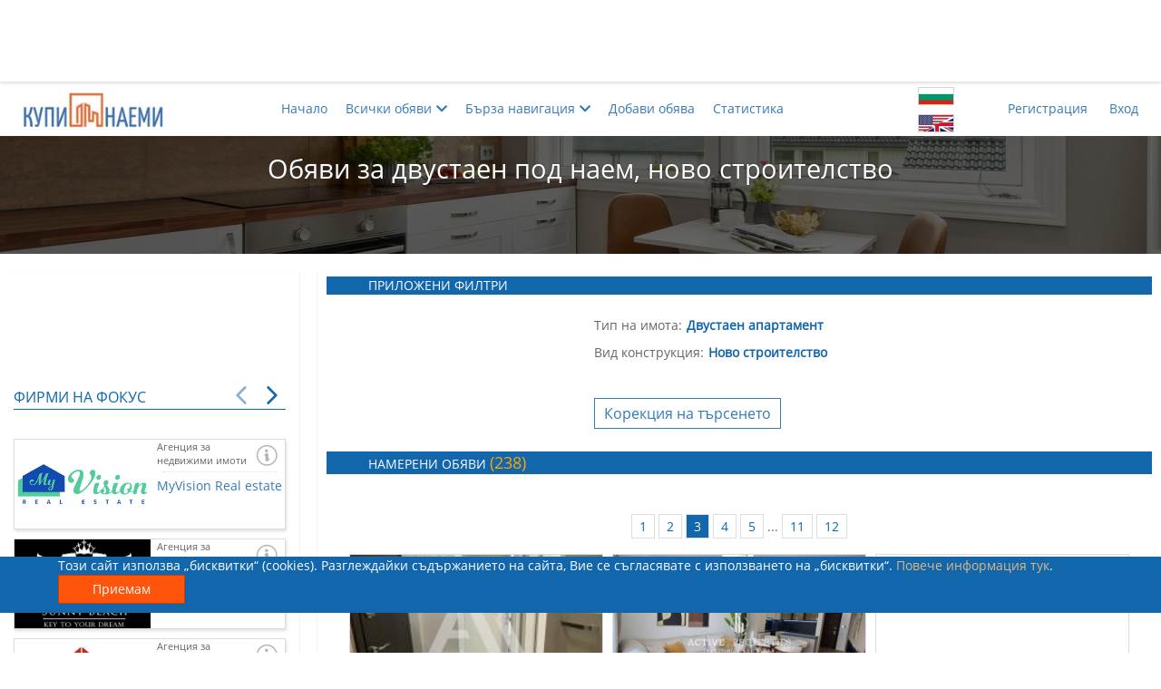

--- FILE ---
content_type: text/html; charset=utf-8
request_url: https://kupinaemi.bg/tyrsene-na-obiava/dava-pod-naem/vsichki-gradove/dvustaen-apartament/novo-stroitelstvo/vsichki-avtori?page=2
body_size: 124179
content:

<!DOCTYPE html>
<html xmlns="http://www.w3.org/1999/xhtml" xml:lang="bg" lang="bg" dir="ltr">
<head>
    

    <title>Обяви  за двустаен под наем, ново строителство | Купи/Наеми</title>
    <meta charset="utf-8" />
    <meta name="viewport" content="width=device-width, initial-scale=1.0">
    <meta name="description" content="Търсите да наемете двустаен ново строителство? Вижте страница 3 от списъка с обяви за имоти на сайта &quot;Купи/Наеми&quot;, публикувани от собственици и брокери!" />
    <meta name="keywords" content="сайт, имоти, имот, продажба на имоти, недвижими имоти, апартаменти под наем, къщи, лукс имоти, имоти софия, имоти варна,  обяви, наем, продажба, покупка, апартаменти, магазин,
                собственик, посредник, брокер, агенция">
    <meta property="og:title" content="Обяви  за двустаен под наем, ново строителство | Купи/Наеми">
    <meta property="og:description" content="Търсите да наемете двустаен ново строителство? Вижте страница 3 от списъка с обяви за имоти на сайта &quot;Купи/Наеми&quot;, публикувани от собственици и брокери!">
    <meta name="og:image" property="og:image" content="https://kupinaemi.bg/Resources/Common/images/logos/FB_logo_medium.jpg">
    <meta property="og:site_name" content="KupiNaemi.bg">
    <meta name="google-site-verification" content="9Rv9-162941qVmPGQwt_fEyYBXEl7OJj22UUYep2mTA" />

    

        <link rel="canonical" href="/tyrsene-na-obiava/dava-pod-naem/vsichki-gradove/dvustaen-apartament/novo-stroitelstvo/vsichki-avtori" />

    <link href="/bundles/Common/css?v=R-1yMh9B13tmVKuZZRtl_7TK8R6SU7tPWEEWTuFMj0o1" rel="stylesheet"/>

    
    <link href="/bundles/css/Pages/Search/Common?v=6I9QpIHF94aa_nId0Yx_IosBUbqakCol8IYOhAiehD41" rel="stylesheet"/>


    <script src="/bundles/js/initialcustomservicescripts?v=WFfN_e4fenbngrOdvQI1oF-1TePt1QFFVOuRq_OY2fI1"></script>

    <script src='/bundles/js/servicescripts?v=nJWI-00J3AFHXkPGV4vjGZ3KojM8O8ybTCHrR0uxEI01' defer></script>





<!-- Facebook Pixel Code -->
<script>
    !function (f, b, e, v, n, t, s) {
        if (f.fbq) return; n = f.fbq = function () {
            n.callMethod ?
                n.callMethod.apply(n, arguments) : n.queue.push(arguments)
        };
        if (!f._fbq) f._fbq = n; n.push = n; n.loaded = !0; n.version = '2.0';
        n.queue = []; t = b.createElement(e); t.async = !0;
        t.src = v; s = b.getElementsByTagName(e)[0];
        s.parentNode.insertBefore(t, s)
    }(window, document, 'script',
        'https://connect.facebook.net/en_US/fbevents.js');

    (function () {
        let parameters = {},
            external_id = 'e4785a29-28f5-4412-a2c4-302fa9247b69',
            em = '',
            ph = '',
            fn = '',
            ln = '';

        external_id && (parameters.external_id = external_id);
        em && (parameters.em = em);
        ph && (parameters.ph = ph);
        fn && (parameters.fn = fn);
        ln && (parameters.ln = ln);

        fbq('init', '786962491863794', parameters);
    })();
</script>
<noscript>
    <img height="1" width="1" style="display:none"
         src="https://www.facebook.com/tr?id=786962491863794&noscript=1" />
    
</noscript>
<!-- End Facebook Pixel Code -->
<!-- Facebook Verification Code -->
<meta name="facebook-domain-verification" content="w2iqay86qblgivf26b4agriixz01zk" />
<!-- End Facebook Verification Code -->



    <script>
        window.fbq && window.fbq('track', 'PageView', {}, { eventID: "71f567c1-9874-41c3-a5c6-7d44e25de631" });
    </script>
        <script>
            window.fbq && window.fbq('track', 'Search', {}, { eventID: "83c46fb4-ac2d-4d33-9c15-1f303c1815da" });
        </script>
<!-- Global site tag (gtag.js) - Google Analytics -->
<script async src="https://www.googletagmanager.com/gtag/js?id=UA-123573273-1"></script>
<script>
    window.dataLayer = window.dataLayer || [];
    function gtag() { dataLayer.push(arguments); }
    gtag('js', new Date());

    gtag('config', 'UA-123573273-1');
</script>
<!-- Google Tag Manager -->
<script>
    (function (w, d, s, l, i) {
        w[l] = w[l] || []; w[l].push({
            'gtm.start':
                new Date().getTime(), event: 'gtm.js'
        }); var f = d.getElementsByTagName(s)[0],
            j = d.createElement(s), dl = l != 'dataLayer' ? '&l=' + l : ''; j.async = true; j.src =
                'https://www.googletagmanager.com/gtm.js?id=' + i + dl; f.parentNode.insertBefore(j, f);
    })(window, document, 'script', 'dataLayer', 'GTM-TP3F8G4');</script>
<!-- End Google Tag Manager -->

<!-- Google tag (gtag.js) Google Analytics 4 -->
<script async src="https://www.googletagmanager.com/gtag/js?id=G-SMPFYL4KBD"></script>
<script>
    window.dataLayer = window.dataLayer || [];
    function gtag() { dataLayer.push(arguments); }
    gtag('js', new Date());

    gtag('config', 'G-SMPFYL4KBD');
</script><!-- Google AdSense -->
<script data-ad-client="ca-pub-9449779672892198" async src="https://pagead2.googlesyndication.com/pagead/js/adsbygoogle.js"></script>
<!-- End Google AdSense -->

</head>

<body itemscope itemtype="http://schema.org/WebPage">
    
    <link itemprop="url" href="https://kupinaemi.bg/tyrsene-na-obiava/dava-pod-naem/vsichki-gradove/dvustaen-apartament/novo-stroitelstvo/vsichki-avtori?page=2" />
    <div itemprop="isPartOf" itemscope itemtype="https://schema.org/WebSite">
        <link itemprop="url" href="https://kupinaemi.bg" />
    </div>

            <!-- Google Tag Manager (noscript) -->
            <noscript>
                <iframe src="https://www.googletagmanager.com/ns.html?id=GTM-TP3F8G4"
                        height="0" width="0" style="display:none;visibility:hidden"></iframe>
            </noscript>
            <!-- End Google Tag Manager (noscript) -->


    


    <div class="banner-position-top-fixed ad-sense-banner-replacement">

        

        <aside class="ad-sense-unit ad-sense-unit-320-50">
    <!-- AdUnit_topFixed_320x50 -->
    <ins class="adsbygoogle"
         style="display:inline-block;width:320px;height:50px"
         data-ad-client="ca-pub-9449779672892198"
         data-ad-slot="1169351444"></ins>
    <script>
        (adsbygoogle = window.adsbygoogle || []).push({});
    </script>
</aside>
        <aside class="ad-sense-unit ad-sense-unit-468-60">
    <!-- AdUnit_topFixed_468x60 -->
    <ins class="adsbygoogle"
         style="display:inline-block;width:468px;height:60px"
         data-ad-client="ca-pub-9449779672892198"
         data-ad-slot="8718073948"></ins>
    <script>
        (adsbygoogle = window.adsbygoogle || []).push({});
    </script>
</aside>

        <aside class="ad-sense-unit ad-sense-unit-728-90">
    <!-- AdUnit_topFixed_728x90 -->
    <ins class="adsbygoogle"
         style="display:inline-block;width:728px;height:90px"
         data-ad-client="ca-pub-9449779672892198"
         data-ad-slot="9620092079"></ins>
    <script>
        (adsbygoogle = window.adsbygoogle || []).push({});
    </script>
</aside>
        <aside class="ad-sense-unit ad-sense-unit-970-90">
    <!-- AdUnit_topFixed_970x90 -->
    <ins class="adsbygoogle"
         style="display:inline-block;width:970px;height:90px"
         data-ad-client="ca-pub-9449779672892198"
         data-ad-slot="2354741928"></ins>
    <script>
        (adsbygoogle = window.adsbygoogle || []).push({});
    </script>
</aside>
    </div>

    


<header>
    <div class="container horizontal-center row">
        <div class="logo-container col-xs-6 col-md-2">
            <a href="/" class="navbar-brand">
                <picture>
                    <source srcset="/Resources/Common/images/logos/logo3.webp" type="image/webp">
                    <source srcset="/Resources/Common/images/logos/logo3.png" type="image/png">
                    <img src="/Resources/Common/images/logos/logo3.png" alt="Logo" height="40" width="155" />
                </picture>
            </a>
        </div>
        <div class="col-xs-1 col-xs-push-2 col-md-push-7 menu-language">
            <div class="language-icon-wrapper">
                <button class="lang-bg" data-lang="bg"></button>
                <button class="lang-en" data-lang="en"></button>                
            </div>            
        </div>
        <nav class="visible-xs col-xs-2 col-xs-push-3 menu-hamburger">
            <button>
                <span></span>
            </button>
        </nav>
        <nav class="col-xs-12 col-sm-3 col-sm-push-2 col-md-2 col-md-push-7 hidden-xs menu-login">
            


    <ul class="navbar-right horizontal-list">        
        <li>
            <a class="" href="/potrebitelski-akaunt/registraciq" title="Регистрация">Регистрация</a>
        </li>
        <li>
            <a class="" href="/potrebitelski-akaunt/vhod" title="Вход">Вход</a>
        </li>
    </ul>

            <hr class="visible-xs col-xs-11" />
        </nav>
        <nav class="col-xs-12 col-md-7 col-md-pull-3 hidden-xs menu-top">
            <ul class="nav-links horizontal-list">
                <li>
                    <a href="/" class="">Начало</a>
                </li>
                <li>
                    <a class="parent-menu-item" href="javascript:;"><span>Всички обяви</span><i class="fas fa-chevron-down"></i></a>
                    <div class="sub-menu-wrapper">
                        <ul class="hidden">
                            <li>
                                <a href="/tyrsene-na-obiava/predlagashta-imot" class="">
                                    Търсене на обяви за имоти
                                </a>
                            </li>
                            <li>
                                <a href="/tyrsene-na-obiava/tyrseshta-imot" class="">
                                    Търсене на купувач/наемател
                                </a>
                            </li>
                            <li>
                                <hr />
                            </li>
                            <li>
                                <a href="/tyrsene-na-obiava/prodava-imot/vsichki-gradove/vsichki-tipove-imot/vsiakakvi-konstrukcii/vsichki-avtori" class="">
                                    Купи имот
                                </a>
                            </li>
                            <li>
                                <a href="/tyrsene-na-obiava/dava-pod-naem/vsichki-gradove/vsichki-tipove-imot/vsiakakvi-konstrukcii/vsichki-avtori" class="selected">
                                    Наеми имот
                                </a>
                            </li>
                            <li>
                                <a href="/tyrsene-na-obiava/tyrsi-da-zakupi/vsichki-gradove/vsichki-tipove-imot/vsiakakvi-konstrukcii/vsichki-avtori" class="">
                                    Намери купувач
                                </a>
                            </li>
                            <li>
                                <a href="/tyrsene-na-obiava/tyrsi-da-naeme/vsichki-gradove/vsichki-tipove-imot/vsiakakvi-konstrukcii/vsichki-avtori" class="">
                                    Намери наемател
                                </a>
                            </li>
                            <li>
                                <hr />
                            </li>
                            <li><a class="" href="/nachalo/specialni-oferti">Специални оферти</a></li>
                        </ul>
                    </div>
                </li>
                <li>
                    <a class="parent-menu-item" href="javascript:;"><span>Бърза навигация</span><i class="fas fa-chevron-down"></i></a>
                    <ul class="hidden single-item-menu">
                        <li>
                            <div class="sub-menu-wrapper">
                                

<div class="fast-navigation-component accordion">
    




<div id="buy-estate-fast-navigation" class="fast-navigation-dropdown-wrapper" tabindex="1">
    <label class="">
        <span>- Продажба в областен град -</span>
        <i class="fas fa-chevron-down"></i>
    </label>
    <ul class="buy-estate-fast-navigation-dropdown fn-dropdown hidden">
            <li class=''>
                <a class='fn-link' href='/tyrsene-na-obiava/prodava-imot/vsichki-gradove/dvustaen-apartament/novo-stroitelstvo/vsichki-avtori'>Всички градове</a>
            </li>


            <li class=''>
                <a class='fn-link' href='/tyrsene-na-obiava/prodava-imot/blagoevgrad/dvustaen-apartament/novo-stroitelstvo/vsichki-avtori'>Благоевград</a>
            </li>
            <li class=''>
                <a class='fn-link' href='/tyrsene-na-obiava/prodava-imot/burgas/dvustaen-apartament/novo-stroitelstvo/vsichki-avtori'>Бургас</a>
            </li>
            <li class=''>
                <a class='fn-link' href='/tyrsene-na-obiava/prodava-imot/varna/dvustaen-apartament/novo-stroitelstvo/vsichki-avtori'>Варна</a>
            </li>
            <li class=''>
                <a class='fn-link' href='/tyrsene-na-obiava/prodava-imot/veliko-tyrnovo/dvustaen-apartament/novo-stroitelstvo/vsichki-avtori'>Велико Търново</a>
            </li>
            <li class=''>
                <a class='fn-link' href='/tyrsene-na-obiava/prodava-imot/vidin/dvustaen-apartament/novo-stroitelstvo/vsichki-avtori'>Видин</a>
            </li>
            <li class=''>
                <a class='fn-link' href='/tyrsene-na-obiava/prodava-imot/vraca/dvustaen-apartament/novo-stroitelstvo/vsichki-avtori'>Враца</a>
            </li>
            <li class=''>
                <a class='fn-link' href='/tyrsene-na-obiava/prodava-imot/gabrovo/dvustaen-apartament/novo-stroitelstvo/vsichki-avtori'>Габрово</a>
            </li>
            <li class=''>
                <a class='fn-link' href='/tyrsene-na-obiava/prodava-imot/dobrich/dvustaen-apartament/novo-stroitelstvo/vsichki-avtori'>Добрич</a>
            </li>
            <li class=''>
                <a class='fn-link' href='/tyrsene-na-obiava/prodava-imot/kyrdzhali/dvustaen-apartament/novo-stroitelstvo/vsichki-avtori'>Кърджали</a>
            </li>
            <li class=''>
                <a class='fn-link' href='/tyrsene-na-obiava/prodava-imot/kiustendil/dvustaen-apartament/novo-stroitelstvo/vsichki-avtori'>Кюстендил</a>
            </li>
            <li class=''>
                <a class='fn-link' href='/tyrsene-na-obiava/prodava-imot/lovech/dvustaen-apartament/novo-stroitelstvo/vsichki-avtori'>Ловеч</a>
            </li>
            <li class=''>
                <a class='fn-link' href='/tyrsene-na-obiava/prodava-imot/montana/dvustaen-apartament/novo-stroitelstvo/vsichki-avtori'>Монтана</a>
            </li>
            <li class=''>
                <a class='fn-link' href='/tyrsene-na-obiava/prodava-imot/pazardzhik/dvustaen-apartament/novo-stroitelstvo/vsichki-avtori'>Пазарджик</a>
            </li>
            <li class=''>
                <a class='fn-link' href='/tyrsene-na-obiava/prodava-imot/pernik/dvustaen-apartament/novo-stroitelstvo/vsichki-avtori'>Перник</a>
            </li>
            <li class=''>
                <a class='fn-link' href='/tyrsene-na-obiava/prodava-imot/pleven/dvustaen-apartament/novo-stroitelstvo/vsichki-avtori'>Плевен</a>
            </li>
            <li class=''>
                <a class='fn-link' href='/tyrsene-na-obiava/prodava-imot/plovdiv/dvustaen-apartament/novo-stroitelstvo/vsichki-avtori'>Пловдив</a>
            </li>
            <li class=''>
                <a class='fn-link' href='/tyrsene-na-obiava/prodava-imot/razgrad/dvustaen-apartament/novo-stroitelstvo/vsichki-avtori'>Разград</a>
            </li>
            <li class=''>
                <a class='fn-link' href='/tyrsene-na-obiava/prodava-imot/ruse/dvustaen-apartament/novo-stroitelstvo/vsichki-avtori'>Русе</a>
            </li>
            <li class=''>
                <a class='fn-link' href='/tyrsene-na-obiava/prodava-imot/silistra/dvustaen-apartament/novo-stroitelstvo/vsichki-avtori'>Силистра</a>
            </li>
            <li class=''>
                <a class='fn-link' href='/tyrsene-na-obiava/prodava-imot/sliven/dvustaen-apartament/novo-stroitelstvo/vsichki-avtori'>Сливен</a>
            </li>
            <li class=''>
                <a class='fn-link' href='/tyrsene-na-obiava/prodava-imot/smolian/dvustaen-apartament/novo-stroitelstvo/vsichki-avtori'>Смолян</a>
            </li>
            <li class=''>
                <a class='fn-link' href='/tyrsene-na-obiava/prodava-imot/sofiq/dvustaen-apartament/novo-stroitelstvo/vsichki-avtori'>София</a>
            </li>
            <li class=''>
                <a class='fn-link' href='/tyrsene-na-obiava/prodava-imot/stara-zagora/dvustaen-apartament/novo-stroitelstvo/vsichki-avtori'>Стара Загора</a>
            </li>
            <li class=''>
                <a class='fn-link' href='/tyrsene-na-obiava/prodava-imot/tyrgovishte/dvustaen-apartament/novo-stroitelstvo/vsichki-avtori'>Търговище</a>
            </li>
            <li class=''>
                <a class='fn-link' href='/tyrsene-na-obiava/prodava-imot/haskovo/dvustaen-apartament/novo-stroitelstvo/vsichki-avtori'>Хасково</a>
            </li>
            <li class=''>
                <a class='fn-link' href='/tyrsene-na-obiava/prodava-imot/shumen/dvustaen-apartament/novo-stroitelstvo/vsichki-avtori'>Шумен</a>
            </li>
            <li class=''>
                <a class='fn-link' href='/tyrsene-na-obiava/prodava-imot/yambol/dvustaen-apartament/novo-stroitelstvo/vsichki-avtori'>Ямбол</a>
            </li>
    </ul>
</div>



<div id="rent-estate-fast-navigation" class="fast-navigation-dropdown-wrapper" tabindex="2">
    <label class="">
        <span>- Наем в областен град -</span>
        <i class="fas fa-chevron-down"></i>
    </label>
    <ul class="rent-estate-fast-navigation-dropdown fn-dropdown hidden">
            <li class='selected'>
                <a class='fn-link' href='/tyrsene-na-obiava/dava-pod-naem/vsichki-gradove/dvustaen-apartament/novo-stroitelstvo/vsichki-avtori'>Всички градове</a>
            </li>


            <li class=''>
                <a class='fn-link' href='/tyrsene-na-obiava/dava-pod-naem/blagoevgrad/dvustaen-apartament/novo-stroitelstvo/vsichki-avtori'>Благоевград</a>
            </li>
            <li class=''>
                <a class='fn-link' href='/tyrsene-na-obiava/dava-pod-naem/burgas/dvustaen-apartament/novo-stroitelstvo/vsichki-avtori'>Бургас</a>
            </li>
            <li class=''>
                <a class='fn-link' href='/tyrsene-na-obiava/dava-pod-naem/varna/dvustaen-apartament/novo-stroitelstvo/vsichki-avtori'>Варна</a>
            </li>
            <li class=''>
                <a class='fn-link' href='/tyrsene-na-obiava/dava-pod-naem/veliko-tyrnovo/dvustaen-apartament/novo-stroitelstvo/vsichki-avtori'>Велико Търново</a>
            </li>
            <li class=''>
                <a class='fn-link' href='/tyrsene-na-obiava/dava-pod-naem/vidin/dvustaen-apartament/novo-stroitelstvo/vsichki-avtori'>Видин</a>
            </li>
            <li class=''>
                <a class='fn-link' href='/tyrsene-na-obiava/dava-pod-naem/vraca/dvustaen-apartament/novo-stroitelstvo/vsichki-avtori'>Враца</a>
            </li>
            <li class=''>
                <a class='fn-link' href='/tyrsene-na-obiava/dava-pod-naem/gabrovo/dvustaen-apartament/novo-stroitelstvo/vsichki-avtori'>Габрово</a>
            </li>
            <li class=''>
                <a class='fn-link' href='/tyrsene-na-obiava/dava-pod-naem/dobrich/dvustaen-apartament/novo-stroitelstvo/vsichki-avtori'>Добрич</a>
            </li>
            <li class=''>
                <a class='fn-link' href='/tyrsene-na-obiava/dava-pod-naem/kyrdzhali/dvustaen-apartament/novo-stroitelstvo/vsichki-avtori'>Кърджали</a>
            </li>
            <li class=''>
                <a class='fn-link' href='/tyrsene-na-obiava/dava-pod-naem/kiustendil/dvustaen-apartament/novo-stroitelstvo/vsichki-avtori'>Кюстендил</a>
            </li>
            <li class=''>
                <a class='fn-link' href='/tyrsene-na-obiava/dava-pod-naem/lovech/dvustaen-apartament/novo-stroitelstvo/vsichki-avtori'>Ловеч</a>
            </li>
            <li class=''>
                <a class='fn-link' href='/tyrsene-na-obiava/dava-pod-naem/montana/dvustaen-apartament/novo-stroitelstvo/vsichki-avtori'>Монтана</a>
            </li>
            <li class=''>
                <a class='fn-link' href='/tyrsene-na-obiava/dava-pod-naem/pazardzhik/dvustaen-apartament/novo-stroitelstvo/vsichki-avtori'>Пазарджик</a>
            </li>
            <li class=''>
                <a class='fn-link' href='/tyrsene-na-obiava/dava-pod-naem/pernik/dvustaen-apartament/novo-stroitelstvo/vsichki-avtori'>Перник</a>
            </li>
            <li class=''>
                <a class='fn-link' href='/tyrsene-na-obiava/dava-pod-naem/pleven/dvustaen-apartament/novo-stroitelstvo/vsichki-avtori'>Плевен</a>
            </li>
            <li class=''>
                <a class='fn-link' href='/tyrsene-na-obiava/dava-pod-naem/plovdiv/dvustaen-apartament/novo-stroitelstvo/vsichki-avtori'>Пловдив</a>
            </li>
            <li class=''>
                <a class='fn-link' href='/tyrsene-na-obiava/dava-pod-naem/razgrad/dvustaen-apartament/novo-stroitelstvo/vsichki-avtori'>Разград</a>
            </li>
            <li class=''>
                <a class='fn-link' href='/tyrsene-na-obiava/dava-pod-naem/ruse/dvustaen-apartament/novo-stroitelstvo/vsichki-avtori'>Русе</a>
            </li>
            <li class=''>
                <a class='fn-link' href='/tyrsene-na-obiava/dava-pod-naem/silistra/dvustaen-apartament/novo-stroitelstvo/vsichki-avtori'>Силистра</a>
            </li>
            <li class=''>
                <a class='fn-link' href='/tyrsene-na-obiava/dava-pod-naem/sliven/dvustaen-apartament/novo-stroitelstvo/vsichki-avtori'>Сливен</a>
            </li>
            <li class=''>
                <a class='fn-link' href='/tyrsene-na-obiava/dava-pod-naem/smolian/dvustaen-apartament/novo-stroitelstvo/vsichki-avtori'>Смолян</a>
            </li>
            <li class=''>
                <a class='fn-link' href='/tyrsene-na-obiava/dava-pod-naem/sofiq/dvustaen-apartament/novo-stroitelstvo/vsichki-avtori'>София</a>
            </li>
            <li class=''>
                <a class='fn-link' href='/tyrsene-na-obiava/dava-pod-naem/stara-zagora/dvustaen-apartament/novo-stroitelstvo/vsichki-avtori'>Стара Загора</a>
            </li>
            <li class=''>
                <a class='fn-link' href='/tyrsene-na-obiava/dava-pod-naem/tyrgovishte/dvustaen-apartament/novo-stroitelstvo/vsichki-avtori'>Търговище</a>
            </li>
            <li class=''>
                <a class='fn-link' href='/tyrsene-na-obiava/dava-pod-naem/haskovo/dvustaen-apartament/novo-stroitelstvo/vsichki-avtori'>Хасково</a>
            </li>
            <li class=''>
                <a class='fn-link' href='/tyrsene-na-obiava/dava-pod-naem/shumen/dvustaen-apartament/novo-stroitelstvo/vsichki-avtori'>Шумен</a>
            </li>
            <li class=''>
                <a class='fn-link' href='/tyrsene-na-obiava/dava-pod-naem/yambol/dvustaen-apartament/novo-stroitelstvo/vsichki-avtori'>Ямбол</a>
            </li>
    </ul>
</div>
    

<div id="property-types-fast-navigation" class="fast-navigation-dropdown-wrapper" tabindex="3">
    <label class="defined">
        <span>Двустаен апартамент</span>
        <i class="fas fa-chevron-down"></i>
    </label>
    <ul class="property-types-fast-navigation-dropdown fn-dropdown hidden">

            <li class=''>
                <a class='fn-link' href='/tyrsene-na-obiava/dava-pod-naem/vsichki-gradove/vsichki-tipove-imot/novo-stroitelstvo/vsichki-avtori'>Всички типове имот</a>
            </li>
            <li class=''>
                <a class='fn-link' href='/tyrsene-na-obiava/dava-pod-naem/vsichki-gradove/apartamenti/novo-stroitelstvo/vsichki-avtori'>Всички видове апартаменти</a>
            </li>
            <li class=''>
                <a class='fn-link' href='/tyrsene-na-obiava/dava-pod-naem/vsichki-gradove/ednostaen-apartament/novo-stroitelstvo/vsichki-avtori'>Едностаен апартамент</a>
            </li>
            <li class='selected'>
                <a class='fn-link' href='/tyrsene-na-obiava/dava-pod-naem/vsichki-gradove/dvustaen-apartament/novo-stroitelstvo/vsichki-avtori'>Двустаен апартамент</a>
            </li>
            <li class=''>
                <a class='fn-link' href='/tyrsene-na-obiava/dava-pod-naem/vsichki-gradove/tristaen-apartament/novo-stroitelstvo/vsichki-avtori'>Тристаен апартамент</a>
            </li>
            <li class=''>
                <a class='fn-link' href='/tyrsene-na-obiava/dava-pod-naem/vsichki-gradove/chetiristaen-apartament/novo-stroitelstvo/vsichki-avtori'>Четиристаен апартамент</a>
            </li>
            <li class=''>
                <a class='fn-link' href='/tyrsene-na-obiava/dava-pod-naem/vsichki-gradove/mnogostaen-apartament/novo-stroitelstvo/vsichki-avtori'>Многостаен апартамент</a>
            </li>
            <li class=''>
                <a class='fn-link' href='/tyrsene-na-obiava/dava-pod-naem/vsichki-gradove/mezonet/novo-stroitelstvo/vsichki-avtori'>Мезонет</a>
            </li>
            <li class=''>
                <a class='fn-link' href='/tyrsene-na-obiava/dava-pod-naem/vsichki-gradove/drug-vid-apartament/novo-stroitelstvo/vsichki-avtori'>Друг вид апартамент</a>
            </li>
            <li class=''>
                <a class='fn-link' href='/tyrsene-na-obiava/dava-pod-naem/vsichki-gradove/zhilishte/novo-stroitelstvo/vsichki-avtori'>Друг вид жилище</a>
            </li>
            <li class=''>
                <a class='fn-link' href='/tyrsene-na-obiava/dava-pod-naem/vsichki-gradove/staia/novo-stroitelstvo/vsichki-avtori'>Стая</a>
            </li>
            <li class=''>
                <a class='fn-link' href='/tyrsene-na-obiava/dava-pod-naem/vsichki-gradove/kyshta/novo-stroitelstvo/vsichki-avtori'>Къща</a>
            </li>
            <li class=''>
                <a class='fn-link' href='/tyrsene-na-obiava/dava-pod-naem/vsichki-gradove/etazh-ot-kyshta/novo-stroitelstvo/vsichki-avtori'>Етаж от къща</a>
            </li>
            <li class=''>
                <a class='fn-link' href='/tyrsene-na-obiava/dava-pod-naem/vsichki-gradove/garazh/novo-stroitelstvo/vsichki-avtori'>Гараж</a>
            </li>
            <li class=''>
                <a class='fn-link' href='/tyrsene-na-obiava/dava-pod-naem/vsichki-gradove/parkomiasto/novo-stroitelstvo/vsichki-avtori'>Паркомясто</a>
            </li>
            <li class=''>
                <a class='fn-link' href='/tyrsene-na-obiava/dava-pod-naem/vsichki-gradove/zemia/novo-stroitelstvo/vsichki-avtori'>Друг вид земя</a>
            </li>
            <li class=''>
                <a class='fn-link' href='/tyrsene-na-obiava/dava-pod-naem/vsichki-gradove/zemedelska-zemia/novo-stroitelstvo/vsichki-avtori'>Земеделска земя</a>
            </li>
            <li class=''>
                <a class='fn-link' href='/tyrsene-na-obiava/dava-pod-naem/vsichki-gradove/parcel/novo-stroitelstvo/vsichki-avtori'>Парцел</a>
            </li>
            <li class=''>
                <a class='fn-link' href='/tyrsene-na-obiava/dava-pod-naem/vsichki-gradove/tyrgovski-obekt/novo-stroitelstvo/vsichki-avtori'>Друг вид търговски обект</a>
            </li>
            <li class=''>
                <a class='fn-link' href='/tyrsene-na-obiava/dava-pod-naem/vsichki-gradove/ofis/novo-stroitelstvo/vsichki-avtori'>Офис</a>
            </li>
            <li class=''>
                <a class='fn-link' href='/tyrsene-na-obiava/dava-pod-naem/vsichki-gradove/magazin/novo-stroitelstvo/vsichki-avtori'>Магазин</a>
            </li>
            <li class=''>
                <a class='fn-link' href='/tyrsene-na-obiava/dava-pod-naem/vsichki-gradove/zavedenie/novo-stroitelstvo/vsichki-avtori'>Заведение</a>
            </li>
            <li class=''>
                <a class='fn-link' href='/tyrsene-na-obiava/dava-pod-naem/vsichki-gradove/sklad/novo-stroitelstvo/vsichki-avtori'>Склад</a>
            </li>
            <li class=''>
                <a class='fn-link' href='/tyrsene-na-obiava/dava-pod-naem/vsichki-gradove/promishleno-pomeshtenie/novo-stroitelstvo/vsichki-avtori'>Промишлено помещение</a>
            </li>
    </ul>
</div>
    

<div id="construction-types-fast-navigation" class="fast-navigation-dropdown-wrapper" tabindex="4">
    <label class="defined">
        <span>Ново строителство</span>
        <i class="fas fa-chevron-down"></i>
    </label>
    <ul class="construction-types-fast-navigation-dropdown fn-dropdown hidden">
            <li class=''>
                <a class='fn-link' href='/tyrsene-na-obiava/dava-pod-naem/vsichki-gradove/dvustaen-apartament/vsiakakvi-konstrukcii/vsichki-avtori'>Всички видове конструкции</a>
            </li>
            <li class='selected'>
                <a class='fn-link' href='/tyrsene-na-obiava/dava-pod-naem/vsichki-gradove/dvustaen-apartament/novo-stroitelstvo/vsichki-avtori'>Ново строителство</a>
            </li>
            <li class=''>
                <a class='fn-link' href='/tyrsene-na-obiava/dava-pod-naem/vsichki-gradove/dvustaen-apartament/staro-stroitelstvo/vsichki-avtori'>Старо строителство</a>
            </li>
            <li class=''>
                <a class='fn-link' href='/tyrsene-na-obiava/dava-pod-naem/vsichki-gradove/dvustaen-apartament/epk/vsichki-avtori'>ЕПК</a>
            </li>
            <li class=''>
                <a class='fn-link' href='/tyrsene-na-obiava/dava-pod-naem/vsichki-gradove/dvustaen-apartament/tuhla/vsichki-avtori'>Тухла</a>
            </li>
            <li class=''>
                <a class='fn-link' href='/tyrsene-na-obiava/dava-pod-naem/vsichki-gradove/dvustaen-apartament/panelno-stroitelstvo/vsichki-avtori'>Панелно строителство</a>
            </li>
            <li class=''>
                <a class='fn-link' href='/tyrsene-na-obiava/dava-pod-naem/vsichki-gradove/dvustaen-apartament/gredored/vsichki-avtori'>Гредоред</a>
            </li>
            <li class=''>
                <a class='fn-link' href='/tyrsene-na-obiava/dava-pod-naem/vsichki-gradove/dvustaen-apartament/metalna-konstrukciq/vsichki-avtori'>Метална конструкция</a>
            </li>
            <li class=''>
                <a class='fn-link' href='/tyrsene-na-obiava/dava-pod-naem/vsichki-gradove/dvustaen-apartament/masivna-konstrukciq/vsichki-avtori'>Масивна конструкция</a>
            </li>
    </ul>
</div>
    

<div id="published-from-fast-navigation" class="fast-navigation-dropdown-wrapper" tabindex="5">
    <label class="">
        <span>- Публикувани от -</span>
        <i class="fas fa-chevron-down"></i>
    </label>
    <ul class="published-from-fast-navigation-dropdown fn-dropdown hidden">
            <li class='selected'>
                <a class='fn-link' href='/tyrsene-na-obiava/dava-pod-naem/vsichki-gradove/dvustaen-apartament/novo-stroitelstvo/vsichki-avtori'>Всички</a>
            </li>
            <li class=''>
                <a class='fn-link' href='/tyrsene-na-obiava/dava-pod-naem/vsichki-gradove/dvustaen-apartament/novo-stroitelstvo/ot-sobstvenik'>Собственик</a>
            </li>
            <li class=''>
                <a class='fn-link' href='/tyrsene-na-obiava/dava-pod-naem/vsichki-gradove/dvustaen-apartament/novo-stroitelstvo/ot-posrednik'>Посредник</a>
            </li>
    </ul>
</div>
</div>
                                <hr />
                                <a id="popular-links-dropdown-button">
                                    <span>Най-често търсени</span>
                                    <i class="fas fa-chevron-down"></i>                                    
                                </a>
                                <div class="hidden">
                                    
<div class="popular-links-wrapper">
    <a href="/tyrsene-na-obiava/dava-pod-naem/sofiq/apartamenti/vsiakakvi-konstrukcii/vsichki-avtori">
        Aпартаменти под наем в София
    </a>
    <a href="/tyrsene-na-obiava/prodava-imot/sofiq/apartamenti/vsiakakvi-konstrukcii/vsichki-avtori">
        Продажба на апартаменти в София
    </a>
    <a href="/tyrsene-na-obiava/prodava-imot/sofiq/dvustaen-apartament/vsiakakvi-konstrukcii/vsichki-avtori">
        Двустаен апартамент в София
    </a>
    <a href="/tyrsene-na-obiava/prodava-imot/sofiq/tristaen-apartament/vsiakakvi-konstrukcii/vsichki-avtori">
        Тристаен апартамент в София
    </a>
    <a href="/tyrsene-na-obiava/dava-pod-naem/sofiq/apartamenti/vsiakakvi-konstrukcii/ot-sobstvenik">
        Апартаменти под наем София от частни лица
    </a>
    <a href="/tyrsene-na-obiava/prodava-imot/sofiq/apartamenti/vsiakakvi-konstrukcii/ot-sobstvenik">
        Апартаменти в София за продажба от собственик
    </a>
    <a href="/tyrsene-na-obiava/dava-pod-naem/plovdiv/vsichki-tipove-imot/vsiakakvi-konstrukcii/vsichki-avtori">
        Имоти под наем в Пловдив
    </a>
    <a href="/tyrsene-na-obiava/dava-pod-naem/plovdiv/apartamenti/vsiakakvi-konstrukcii/vsichki-avtori">
        Апартаменти под наем в Пловдив
    </a>
    <a href="/tyrsene-na-obiava/prodava-imot/plovdiv/apartamenti/vsiakakvi-konstrukcii/vsichki-avtori">
        Продажба на апартаменти в Пловдив
    </a>
    <a href="/tyrsene-na-obiava/dava-pod-naem/varna/vsichki-tipove-imot/vsiakakvi-konstrukcii/vsichki-avtori">
        Имоти под наем във Варна
    </a>
    <a href="/tyrsene-na-obiava/dava-pod-naem/varna/apartamenti/vsiakakvi-konstrukcii/vsichki-avtori">
        Апартаменти под наем във Варна
    </a>
    <a href="/tyrsene-na-obiava/prodava-imot/varna/vsichki-tipove-imot/vsiakakvi-konstrukcii/vsichki-avtori">
        Продажба на имоти във Варна
    </a>
    <a href="/tyrsene-na-obiava/dava-pod-naem/burgas/apartamenti/vsiakakvi-konstrukcii/vsichki-avtori">
        Апартаменти под наем във Бургас
    </a>
    <a href="/tyrsene-na-obiava/dava-pod-naem/stara-zagora/apartamenti/vsiakakvi-konstrukcii/vsichki-avtori">
        Апартаменти под наем във Стара Загора
    </a>
    <a href="/tyrsene-na-obiava/dava-pod-naem/ruse/apartamenti/vsiakakvi-konstrukcii/vsichki-avtori">
        Апартаменти под наем във Русе
    </a>
    <a href="/tyrsene-na-obiava/dava-pod-naem/blagoevgrad/apartamenti/vsiakakvi-konstrukcii/vsichki-avtori">
        Апартаменти под наем в Благоевград
    </a>
    <a href="/tyrsene-na-obiava/prodava-imot/blagoevgrad/vsichki-tipove-imot/vsiakakvi-konstrukcii/vsichki-avtori">
        Имоти в Благоевград
    </a>
</div>
                                </div>                                
                            </div>
                        </li>
                    </ul>
                </li>
                <li>
                    <a class="parent-menu-item " href="/nachalo/syzdai-obiava"><span>Добави обява</span></a>                    
                </li>
                <li><a class="" href="/statistika/nachalo">Статистика</a></li>
            </ul>
        </nav>
    </div>
    <div class="sub-menu-background hidden"></div>
    <div class="overlay hidden"></div>
</header>

    <main class="body-content">
        




<div>
    <section class="jumbotron-section">
        <div class="jumbotron small">
            <div class="main-image"></div>
            <div class="main-foil"></div>
            <div class="main-area">
                <div class="titles">
                    <h1>
                        Обяви  за двустаен под наем, ново строителство
                    </h1>
                </div>
            </div>
        </div>
    </section>
    <section class="left-section">
            <div class="banner-position-one ad-sense-banner-replacement first">
                <aside class="ad-sense-unit ad-sense-unit-300-100">
    <!-- AdUnit_300x100 -->
    <ins class="adsbygoogle"
         style="display:inline-block;width:300px;height:100px"
         data-ad-client="ca-pub-9449779672892198"
         data-ad-slot="8691867257"></ins>
    <script>
        (adsbygoogle = window.adsbygoogle || []).push({});
    </script>
</aside>
            </div>

        <div id="left-section-content-in-left-section">
            
<h4 class="white-heading">
    <span>Фирми на фокус</span>
    <div class="embla_buttons_wrapper">
    <button class="embla__button embla__button--prev" type="button" data-id="companies-on-focus-carousel">
        <svg class="embla__button__svg"
             viewBox="137.718 -1.001 366.563 643.999">
            <path d="M428.36 12.5c16.67-16.67 43.76-16.67 60.42 0 16.67 16.67 16.67 43.76 0 60.42L241.7 320c148.25 148.24 230.61 230.6 247.08 247.08 16.67 16.66 16.67 43.75 0 60.42-16.67 16.66-43.76 16.67-60.42 0-27.72-27.71-249.45-249.37-277.16-277.08a42.308 42.308 0 0 1-12.48-30.34c0-11.1 4.1-22.05 12.48-30.42C206.63 234.23 400.64 40.21 428.36 12.5z"></path>
        </svg>
    </button>
    <button class="embla__button embla__button--next" type="button" data-id="companies-on-focus-carousel">
        <svg class="embla__button__svg" viewBox="0 0 238.003 238.003">
            <path d="M181.776 107.719L78.705 4.648c-6.198-6.198-16.273-6.198-22.47 0s-6.198 16.273 0 22.47l91.883 91.883-91.883 91.883c-6.198 6.198-6.198 16.273 0 22.47s16.273 6.198 22.47 0l103.071-103.039a15.741 15.741 0 0 0 4.64-11.283c0-4.13-1.526-8.199-4.64-11.313z"></path>
        </svg>
    </button>
</div>


</h4>




<!-- Embla -->
<div class="embla-carousel" id="companies-on-focus-carousel">
    <div class="embla__viewport">
        <div class="embla__container">
                <div class="embla__slide">
                    <div class="embla__slide__inner">
                        <div class="embla-content-wrapper">
<div class="small company-preview">
    <a href="/firma-za-imoti/profil?ids=5299" >
        <figure>
            <div class="img" style="background-image: url('https://kupinaemi.bg/UploadedImages/CompanyImages/5299.jpeg')"></div>
        </figure>
        <div class="info-wrapper">
            <div class="role">
                Агенция за недвижими имоти
            </div>
            <hr />
                <div class="author-title">
                    MyVision Real estate
                </div>

                <div class="evaluation-wrapper" title="Рейтинг на фирмата">
                    <img class="info-icon" src="/Resources/Common/images/icons/info_icon_transparent_micro.png" />
                    <div class="rating-evaluation blue-color">5,8</div>
                </div>
        </div>
    </a>
</div>
<div class="small company-preview">
    <a href="/firma-za-imoti/profil?ids=5224" >
        <figure>
            <div class="img" style="background-image: url('https://kupinaemi.bg/UploadedImages/CompanyImages/5224.jpeg')"></div>
        </figure>
        <div class="info-wrapper">
            <div class="role">
                Агенция за недвижими имоти
            </div>
            <hr />
                <div class="author-title">
                    Райжен 2018 ЕООД
                </div>

                <div class="evaluation-wrapper" title="Рейтинг на фирмата">
                    <img class="info-icon" src="/Resources/Common/images/icons/info_icon_transparent_micro.png" />
                    <div class="rating-evaluation blue-color">6,3</div>
                </div>
        </div>
    </a>
</div>
<div class="small company-preview">
    <a href="/firma-za-imoti/profil?ids=2708" >
        <figure>
            <div class="img" style="background-image: url('https://kupinaemi.bg/UploadedImages/CompanyImages/2708.jpeg')"></div>
        </figure>
        <div class="info-wrapper">
            <div class="role">
                Агенция за недвижими имоти
            </div>
            <hr />
                <div class="author-title">
                    ХЕПИ ХАУС ЕООД
                </div>

                <div class="evaluation-wrapper" title="Рейтинг на фирмата">
                    <img class="info-icon" src="/Resources/Common/images/icons/info_icon_transparent_micro.png" />
                    <div class="rating-evaluation blue-color">6,2</div>
                </div>
        </div>
    </a>
</div>
                        </div>
                    </div>
                </div>                
                <div class="embla__slide">
                    <div class="embla__slide__inner">
                        <div class="embla-content-wrapper">
<div class="small company-preview">
    <a href="/firma-za-imoti/profil?ids=147" >
        <figure>
            <div class="img" style="background-image: url('https://kupinaemi.bg/UploadedImages/CompanyImages/147.jpeg')"></div>
        </figure>
        <div class="info-wrapper">
            <div class="role">
                Агенция за недвижими имоти
            </div>
            <hr />
                <div class="author-title">
                    	
&quot;Арива Консулт&quot; ЕООД
                </div>

                <div class="evaluation-wrapper" title="Рейтинг на фирмата">
                    <img class="info-icon" src="/Resources/Common/images/icons/info_icon_transparent_micro.png" />
                    <div class="rating-evaluation blue-color">6,3</div>
                </div>
        </div>
    </a>
</div>
<div class="small company-preview">
    <a href="/firma-za-imoti/profil?ids=4073" >
        <figure>
            <div class="img" style="background-image: url('https://kupinaemi.bg/UploadedImages/CompanyImages/4073.jpeg')"></div>
        </figure>
        <div class="info-wrapper">
            <div class="role">
                Агенция за недвижими имоти
            </div>
            <hr />
                <div class="author-title">
                    iHOME Real Estate
                </div>

                <div class="evaluation-wrapper" title="Рейтинг на фирмата">
                    <img class="info-icon" src="/Resources/Common/images/icons/info_icon_transparent_micro.png" />
                    <div class="rating-evaluation blue-color">5,8</div>
                </div>
        </div>
    </a>
</div>
                                    <div class="call-us small company-preview">
                                        <p>
                                            Ако желаете и вашата фирма да бъдете представена тук, моля, свържете се с нас чрез
                                            <a href="/nachalo/kontakti" target="_blank">контактите ни</a>!
                                        </p>
                                    </div>
                        </div>
                    </div>
                </div>                

        </div>
    </div>
</div>

<aside class="ad-sense-unit ad-sense-unit-300-250">
    <!-- AdUnit_300x250 -->
    <ins class="adsbygoogle"
         style="display:inline-block;width:300px;height:250px"
         data-ad-client="ca-pub-9449779672892198"
         data-ad-slot="2413098040"></ins>
    <script>
        (adsbygoogle = window.adsbygoogle || []).push({});
    </script>
</aside>



<h4 class="white-heading">
    <span>Брокери на фокус</span>
    <div class="embla_buttons_wrapper">
    <button class="embla__button embla__button--prev" type="button" data-id="users-on-focus-carousel">
        <svg class="embla__button__svg"
             viewBox="137.718 -1.001 366.563 643.999">
            <path d="M428.36 12.5c16.67-16.67 43.76-16.67 60.42 0 16.67 16.67 16.67 43.76 0 60.42L241.7 320c148.25 148.24 230.61 230.6 247.08 247.08 16.67 16.66 16.67 43.75 0 60.42-16.67 16.66-43.76 16.67-60.42 0-27.72-27.71-249.45-249.37-277.16-277.08a42.308 42.308 0 0 1-12.48-30.34c0-11.1 4.1-22.05 12.48-30.42C206.63 234.23 400.64 40.21 428.36 12.5z"></path>
        </svg>
    </button>
    <button class="embla__button embla__button--next" type="button" data-id="users-on-focus-carousel">
        <svg class="embla__button__svg" viewBox="0 0 238.003 238.003">
            <path d="M181.776 107.719L78.705 4.648c-6.198-6.198-16.273-6.198-22.47 0s-6.198 16.273 0 22.47l91.883 91.883-91.883 91.883c-6.198 6.198-6.198 16.273 0 22.47s16.273 6.198 22.47 0l103.071-103.039a15.741 15.741 0 0 0 4.64-11.283c0-4.13-1.526-8.199-4.64-11.313z"></path>
        </svg>
    </button>
</div>


</h4>



<!-- Embla -->
<div class="embla-carousel" id="users-on-focus-carousel">
    <div class="embla__viewport">
        <div class="embla__container">
                <div class="embla__slide">
                    <div class="embla__slide__inner">
                        <div class="embla-content-wrapper">
<div class="small user-preview">
    <a href="/firma-za-imoti/predstavitel/21396" target="_blank">
        <div class="image-wrapper">
            <div style="background-image: url('https://kupinaemi.bg/UploadedImages/UserImages/2021/21396.jpg')" class="img"></div>
        </div>        
        <div class="info-wrapper">
                <div class="user-title">
                    Кирил
                </div>
                            <div class="user-title">
                    Тенев
                </div>
            <hr />
            <div class="role">
                Мениджър и брокер на агенция за недвижими имоти
            </div>
            <div class="company-title">
                	
&quot;Арива Консулт&quot; ЕООД
            </div>
        </div>
        <div class="evaluation-wrapper" title="Рейтинг на потребителя">
            <img class="info-icon" src="/Resources/Common/images/icons/info_icon_transparent_micro.png" />
            <div class="rating-evaluation blue-color">6,3</div>
        </div>
    </a>
</div>
<div class="small user-preview">
    <a href="/firma-za-imoti/predstavitel/32272" target="_blank">
        <div class="image-wrapper">
            <div style="background-image: url('https://kupinaemi.bg/UploadedImages/UserImages/2024/32272.jpeg')" class="img"></div>
        </div>        
        <div class="info-wrapper">
                <div class="user-title">
                    Катя 
                </div>
                            <div class="user-title">
                    Чумаш
                </div>
            <hr />
            <div class="role">
                Мениджър и брокер на агенция за недвижими имоти
            </div>
            <div class="company-title">
                Лъки 288 ЕООД
            </div>
        </div>
        <div class="evaluation-wrapper" title="Рейтинг на потребителя">
            <img class="info-icon" src="/Resources/Common/images/icons/info_icon_transparent_micro.png" />
            <div class="rating-evaluation blue-color">5,5</div>
        </div>
    </a>
</div>
<div class="small user-preview">
    <a href="/firma-za-imoti/predstavitel/28916" target="_blank">
        <div class="image-wrapper">
            <div style="background-image: url('https://kupinaemi.bg/UploadedImages/UserImages/2023/28916.jpg')" class="img"></div>
        </div>        
        <div class="info-wrapper">
                <div class="user-title">
                    Вера
                </div>
                            <div class="user-title">
                    Филчева
                </div>
            <hr />
            <div class="role">
                Мениджър и брокер на агенция за недвижими имоти
            </div>
            <div class="company-title">
                ХЕПИ ХАУС ЕООД
            </div>
        </div>
        <div class="evaluation-wrapper" title="Рейтинг на потребителя">
            <img class="info-icon" src="/Resources/Common/images/icons/info_icon_transparent_micro.png" />
            <div class="rating-evaluation blue-color">6,6</div>
        </div>
    </a>
</div>
                        </div>
                    </div>
                </div>
        </div>
    </div>
</div>
        </div>
        <section id="left-section-filling-section">
            <aside class="ad-sense-unit ad-sense-unit-300-100">
    <!-- AdUnit_300x100_2 -->
    
    <a href="https://bilyanabeach.eu/" target="_blank" rel="nofollow" style="display: inline-flex">
        <img src="/UploadedImages/SpecialOfferImages/2022/130_300x100.png" width="300" height="100" />
    </a>
</aside>
        </section>
    </section>
    <section class="middle-section">
        <section class="top-middle-section">
            



    <div id="offers-filter" class="read-only real-estate-search">
        <h4 class="blue-heading">Приложени филтри</h4>
        <input type="hidden" id="offerType_hidden" value="2" />



            <div class="one-line-label-div-wrapper">
                <label class="original">
                    Тип на имота:
                </label>
                <strong class="blue-strong">Двустаен апартамент</strong>
            </div>

            <div class="one-line-label-div-wrapper">
                <label class="original">Вид конструкция:</label>
                <strong class="blue-strong">Ново строителство</strong>
            </div>










        <div class="one-line-label-div-wrapper">
                                                                                </div>

        

        <div class="correction-button-wrapper">
            <a class="custom-button primary-button small">Корекция на търсенето</a>
        </div>
    </div> 



<script>
    
    window.Application.StaticData.Districts = JSON.parse('{"23":"blagoevgrad","297":"burgas","590":"varna","710":"veliko-tyrnovo","1075":"vidin","1198":"vraca","1321":"gabrovo","1777":"dobrich","2167":"kyrdzhali","2423":"kiustendil","2539":"lovech","2732":"montana","2819":"pazardzhik","2948":"pernik","3135":"pleven","3290":"plovdiv","3456":"razgrad","3525":"ruse","3637":"silistra","3761":"sliven","3987":"smolian","4340":"sofiq","4521":"stara-zagora","4741":"tyrgovishte","5004":"haskovo","5156":"shumen","5265":"yambol","0":"vsichki-gradove"}');
    window.Application.StaticData.PropertyTypes = JSON.parse('{"0":"vsichki-tipove-imot","1":"drug-vid-apartament","2":"ednostaen-apartament","4":"dvustaen-apartament","8":"tristaen-apartament","16":"chetiristaen-apartament","32":"mnogostaen-apartament","64":"mezonet","128":"zhilishte","256":"staia","512":"kyshta","1024":"etazh-ot-kyshta","2048":"garazh","4096":"parkomiasto","8192":"zemia","16384":"zemedelska-zemia","32768":"parcel","65536":"tyrgovski-obekt","131072":"ofis","262144":"magazin","524288":"zavedenie","1048576":"sklad","2097152":"promishleno-pomeshtenie","127":"apartamenti"}');
    window.Application.StaticData.ConstructionTypes = JSON.parse('{"0":"vsiakakvi-konstrukcii","1":"novo-stroitelstvo","2":"staro-stroitelstvo","4":"epk","8":"tuhla","16":"panelno-stroitelstvo","32":"gredored","64":"metalna-konstrukciq","128":"masivna-konstrukciq"}');
    window.Application.StaticData.PublishedFrom = JSON.parse('{"0":"vsichki-avtori","1":"ot-sobstvenik","2":"ot-posrednik"}');
</script>

            <h4 class="blue-heading">
                <span>Намерени обяви  </span>
                    <span class="offer-count">(238)</span>
            </h4>

                <br />


<div class="paginator">
    <div class="buttons-wrapper">
                <a href="/tyrsene-na-obiava/dava-pod-naem/vsichki-gradove/dvustaen-apartament/novo-stroitelstvo/vsichki-avtori?page=0" class="">1</a>
                <a href="/tyrsene-na-obiava/dava-pod-naem/vsichki-gradove/dvustaen-apartament/novo-stroitelstvo/vsichki-avtori?page=1" class="">2</a>
                    <a href="/tyrsene-na-obiava/dava-pod-naem/vsichki-gradove/dvustaen-apartament/novo-stroitelstvo/vsichki-avtori?page=2" class="active">3</a>
                    <a href="/tyrsene-na-obiava/dava-pod-naem/vsichki-gradove/dvustaen-apartament/novo-stroitelstvo/vsichki-avtori?page=3" class="">4</a>
                    <a href="/tyrsene-na-obiava/dava-pod-naem/vsichki-gradove/dvustaen-apartament/novo-stroitelstvo/vsichki-avtori?page=4" class="">5</a>
                <span>...</span>
                <a href="/tyrsene-na-obiava/dava-pod-naem/vsichki-gradove/dvustaen-apartament/novo-stroitelstvo/vsichki-avtori?page=10" class="">11</a>
                <a href="/tyrsene-na-obiava/dava-pod-naem/vsichki-gradove/dvustaen-apartament/novo-stroitelstvo/vsichki-avtori?page=11" class="">12</a>
    </div>    
</div>                <div class="real-estate-offers">
                            <div class="real-estate-offer-wrapper">
                                <div class="real-estate-offer-preview">
    <div class="real-estate-offer-container">
        <a href="/obiavi/obiava-za-imot/494830" >
            <div class="image-wrapper">
                <div style="background-image: url('https://kupinaemi.bg/UploadedImages/OfferImages/01-2026/494830/Thumbnail.jpeg')"></div>             
            </div>
            <div class="info-wrapper">
                <div class="left-panel">
                    <div class="property-type">Двустаен апартамент</div>
                    <div class="city">гр.Плевен</div>
                    <div class="region">Широк център</div>
                </div>
                <div class="right-panel">
                    <div class="price">475 €</div>
                </div>
                <div class="evaluation-wrapper" title="Рейтинг на обявата">
                    <img class="info-icon" src="/Resources/Common/images/icons/info_icon_transparent_micro.png" />
                    <div class="rating-evaluation white-color">0</div>
                </div>
                

<div class="heart-wrapper" title="Добави в &quot;Любими обяви&quot;" data-is-favourite="false"
     onclick="window.favouriteEntityHeartClicked && window.favouriteEntityHeartClicked(1, 494830)">
    <div class="heart"></div>
    <div class="heart inner " style="background-color: #fff"></div>
</div>
            </div>
        </a>
    </div>
</div>

                            </div>
                            <div class="real-estate-offer-wrapper">
                                <div class="real-estate-offer-preview">
    <div class="real-estate-offer-container">
        <a href="/obiavi/obiava-za-imot/495885" >
            <div class="image-wrapper">
                <div style="background-image: url('https://kupinaemi.bg/UploadedImages/OfferImages/01-2026/495885/Thumbnail.jpeg')"></div>             
            </div>
            <div class="info-wrapper">
                <div class="left-panel">
                    <div class="property-type">Двустаен апартамент</div>
                    <div class="city">гр.София</div>
                    <div class="region">Кръстова Вада</div>
                </div>
                <div class="right-panel">
                    <div class="price">1200 €</div>
                </div>
                <div class="evaluation-wrapper" title="Рейтинг на обявата">
                    <img class="info-icon" src="/Resources/Common/images/icons/info_icon_transparent_micro.png" />
                    <div class="rating-evaluation white-color">0</div>
                </div>
                

<div class="heart-wrapper" title="Добави в &quot;Любими обяви&quot;" data-is-favourite="false"
     onclick="window.favouriteEntityHeartClicked && window.favouriteEntityHeartClicked(1, 495885)">
    <div class="heart"></div>
    <div class="heart inner " style="background-color: #fff"></div>
</div>
            </div>
        </a>
    </div>
</div>

                            </div>
                            <div class="real-estate-offer-wrapper">
                                <div class="real-estate-offer-preview">
    <div class="real-estate-offer-container">
        <a href="/obiavi/obiava-za-imot/495991" >
            <div class="image-wrapper">
                <div style="background-image: url('https://myvision-bg.estateplus.net/storage/photos/modified/1200x/mvbulgaria_20505/offers/495536/c23e16c99140672da5b398f57e168df0-290224013112.jpg')"></div>             
            </div>
            <div class="info-wrapper">
                <div class="left-panel">
                    <div class="property-type">Двустаен апартамент</div>
                    <div class="city">гр.София</div>
                    <div class="region">Лозенец</div>
                </div>
                <div class="right-panel">
                    <div class="price">1200 €</div>
                        <div class="area">100 м<sup>2</sup></div>
                </div>
                <div class="evaluation-wrapper" title="Рейтинг на обявата">
                    <img class="info-icon" src="/Resources/Common/images/icons/info_icon_transparent_micro.png" />
                    <div class="rating-evaluation white-color">0</div>
                </div>
                

<div class="heart-wrapper" title="Добави в &quot;Любими обяви&quot;" data-is-favourite="false"
     onclick="window.favouriteEntityHeartClicked && window.favouriteEntityHeartClicked(1, 495991)">
    <div class="heart"></div>
    <div class="heart inner " style="background-color: #fff"></div>
</div>
            </div>
        </a>
    </div>
</div>

                            </div>
                            <div class="real-estate-offer-wrapper">
                                <div class="real-estate-offer-preview">
    <div class="real-estate-offer-container">
        <a href="/obiavi/obiava-za-imot/496518" >
            <div class="image-wrapper">
                <div style="background-image: url('https://myvision-bg.estateplus.net/storage/photos/modified/1200x/mvbulgaria_20505/offers/42246/a3c58c656da40f1310cc6996b4652aa0-061023015111.jpg')"></div>             
            </div>
            <div class="info-wrapper">
                <div class="left-panel">
                    <div class="property-type">Двустаен апартамент</div>
                    <div class="city">гр.София</div>
                    <div class="region">Драгалевци</div>
                </div>
                <div class="right-panel">
                    <div class="price">511 €</div>
                        <div class="area">47 м<sup>2</sup></div>
                </div>
                <div class="evaluation-wrapper" title="Рейтинг на обявата">
                    <img class="info-icon" src="/Resources/Common/images/icons/info_icon_transparent_micro.png" />
                    <div class="rating-evaluation white-color">0</div>
                </div>
                

<div class="heart-wrapper" title="Добави в &quot;Любими обяви&quot;" data-is-favourite="false"
     onclick="window.favouriteEntityHeartClicked && window.favouriteEntityHeartClicked(1, 496518)">
    <div class="heart"></div>
    <div class="heart inner " style="background-color: #fff"></div>
</div>
            </div>
        </a>
    </div>
</div>

                            </div>
                            <div class="real-estate-offer-wrapper">
                                <div class="real-estate-offer-preview">
    <div class="real-estate-offer-container">
        <a href="/obiavi/obiava-za-imot/497036" >
            <div class="image-wrapper">
                <div style="background-image: url('https://kupinaemi.bg/UploadedImages/OfferImages/01-2026/497036/Thumbnail.jpeg')"></div>             
            </div>
            <div class="info-wrapper">
                <div class="left-panel">
                    <div class="property-type">Двустаен апартамент</div>
                    <div class="city">гр.Варна</div>
                    <div class="region">Аспарухово</div>
                </div>
                <div class="right-panel">
                    <div class="price">500 €</div>
                </div>
                <div class="evaluation-wrapper" title="Рейтинг на обявата">
                    <img class="info-icon" src="/Resources/Common/images/icons/info_icon_transparent_micro.png" />
                    <div class="rating-evaluation white-color">0</div>
                </div>
                

<div class="heart-wrapper" title="Добави в &quot;Любими обяви&quot;" data-is-favourite="false"
     onclick="window.favouriteEntityHeartClicked && window.favouriteEntityHeartClicked(1, 497036)">
    <div class="heart"></div>
    <div class="heart inner " style="background-color: #fff"></div>
</div>
            </div>
        </a>
    </div>
</div>

                            </div>
                                <div class="real-estate-offer-wrapper ad-sense-unit in-feed-unit ">
                                    <aside class="ad-sense-unit ad-sense-unit-280-250">
    <!-- AdUnit_InFeed_280x250 -->
    <ins class="adsbygoogle"
         style="display:inline-block; width:280px; height:245px; overflow:hidden;"
         data-ad-format="fluid"
         data-ad-layout-key="-7g+eg+1x-2f-18"
         data-ad-client="ca-pub-9449779672892198"
         data-ad-slot="8066224873"></ins>
    <script>
        (adsbygoogle = window.adsbygoogle || []).push({});
    </script>
</aside>
                                </div>
                                <div class="real-estate-offer-wrapper ad-sense-unit in-feed-unit optional">
                                    <aside class="ad-sense-unit ad-sense-unit-280-250">
    <!-- AdUnit_InFeed_280x250 -->
    <ins class="adsbygoogle"
         style="display:inline-block; width:280px; height:245px; overflow:hidden;"
         data-ad-format="fluid"
         data-ad-layout-key="-7h+ed+2g-1n-4q"
         data-ad-client="ca-pub-9449779672892198"
         data-ad-slot="3668834736"></ins>
    <script>
        (adsbygoogle = window.adsbygoogle || []).push({});
    </script>
</aside>
                                </div>
                            <div class="real-estate-offer-wrapper">
                                <div class="real-estate-offer-preview">
    <div class="real-estate-offer-container">
        <a href="/obiavi/obiava-za-imot/497347" >
            <div class="image-wrapper">
                <div style="background-image: url('https://imotiburgas.estateplus.net/storage/photos/modified/1200x/imotiburgas_188/offers/1692277/a0ace597dd449a59247ff760a3949d6f-181125115535.jpg')"></div>             
            </div>
            <div class="info-wrapper">
                <div class="left-panel">
                    <div class="property-type">Двустаен апартамент</div>
                    <div class="city">гр.Бургас</div>
                    <div class="region">Възраждане</div>
                </div>
                <div class="right-panel">
                    <div class="price">409 €</div>
                        <div class="area">67 м<sup>2</sup></div>
                </div>
                <div class="evaluation-wrapper" title="Рейтинг на обявата">
                    <img class="info-icon" src="/Resources/Common/images/icons/info_icon_transparent_micro.png" />
                    <div class="rating-evaluation white-color">0</div>
                </div>
                

<div class="heart-wrapper" title="Добави в &quot;Любими обяви&quot;" data-is-favourite="false"
     onclick="window.favouriteEntityHeartClicked && window.favouriteEntityHeartClicked(1, 497347)">
    <div class="heart"></div>
    <div class="heart inner " style="background-color: #fff"></div>
</div>
            </div>
        </a>
    </div>
</div>

                            </div>
                            <div class="real-estate-offer-wrapper">
                                <div class="real-estate-offer-preview">
    <div class="real-estate-offer-container">
        <a href="/obiavi/obiava-za-imot/497991" >
            <div class="image-wrapper">
                <div style="background-image: url('https://kupinaemi.bg/UploadedImages/OfferImages/01-2026/497991/Thumbnail.jpeg')"></div>             
            </div>
            <div class="info-wrapper">
                <div class="left-panel">
                    <div class="property-type">Двустаен апартамент</div>
                    <div class="city">гр.София</div>
                    <div class="region">Манастирски Ливади</div>
                </div>
                <div class="right-panel">
                    <div class="price">820 €</div>
                </div>
                <div class="evaluation-wrapper" title="Рейтинг на обявата">
                    <img class="info-icon" src="/Resources/Common/images/icons/info_icon_transparent_micro.png" />
                    <div class="rating-evaluation white-color">0</div>
                </div>
                

<div class="heart-wrapper" title="Добави в &quot;Любими обяви&quot;" data-is-favourite="false"
     onclick="window.favouriteEntityHeartClicked && window.favouriteEntityHeartClicked(1, 497991)">
    <div class="heart"></div>
    <div class="heart inner " style="background-color: #fff"></div>
</div>
            </div>
        </a>
    </div>
</div>

                            </div>
                            <div class="real-estate-offer-wrapper">
                                <div class="real-estate-offer-preview">
    <div class="real-estate-offer-container">
        <a href="/obiavi/obiava-za-imot/499148" >
            <div class="image-wrapper">
                <div style="background-image: url('https://kupinaemi.bg/UploadedImages/OfferImages/01-2026/499148/Thumbnail.jpeg')"></div>             
            </div>
            <div class="info-wrapper">
                <div class="left-panel">
                    <div class="property-type">Двустаен апартамент</div>
                    <div class="city">гр.Варна</div>
                    <div class="region">Гранд Мол Варна</div>
                </div>
                <div class="right-panel">
                    <div class="price">425 €</div>
                </div>
                <div class="evaluation-wrapper" title="Рейтинг на обявата">
                    <img class="info-icon" src="/Resources/Common/images/icons/info_icon_transparent_micro.png" />
                    <div class="rating-evaluation white-color">0</div>
                </div>
                

<div class="heart-wrapper" title="Добави в &quot;Любими обяви&quot;" data-is-favourite="false"
     onclick="window.favouriteEntityHeartClicked && window.favouriteEntityHeartClicked(1, 499148)">
    <div class="heart"></div>
    <div class="heart inner " style="background-color: #fff"></div>
</div>
            </div>
        </a>
    </div>
</div>

                            </div>
                            <div class="real-estate-offer-wrapper">
                                <div class="real-estate-offer-preview">
    <div class="real-estate-offer-container">
        <a href="/obiavi/obiava-za-imot/499151" >
            <div class="image-wrapper">
                <div style="background-image: url('https://kupinaemi.bg/UploadedImages/OfferImages/01-2026/499151/Thumbnail.jpeg')"></div>             
            </div>
            <div class="info-wrapper">
                <div class="left-panel">
                    <div class="property-type">Двустаен апартамент</div>
                    <div class="city">гр.Кърджали</div>
                    <div class="region">Възрожденци</div>
                </div>
                <div class="right-panel">
                    <div class="price">500 лв.</div>
                </div>
                <div class="evaluation-wrapper" title="Рейтинг на обявата">
                    <img class="info-icon" src="/Resources/Common/images/icons/info_icon_transparent_micro.png" />
                    <div class="rating-evaluation white-color">0</div>
                </div>
                

<div class="heart-wrapper" title="Добави в &quot;Любими обяви&quot;" data-is-favourite="false"
     onclick="window.favouriteEntityHeartClicked && window.favouriteEntityHeartClicked(1, 499151)">
    <div class="heart"></div>
    <div class="heart inner " style="background-color: #fff"></div>
</div>
            </div>
        </a>
    </div>
</div>

                            </div>
                            <div class="real-estate-offer-wrapper">
                                <div class="real-estate-offer-preview">
    <div class="real-estate-offer-container">
        <a href="/obiavi/obiava-za-imot/499170" >
            <div class="image-wrapper">
                <div style="background-image: url('https://kupinaemi.bg/UploadedImages/OfferImages/01-2026/499170/Thumbnail.jpeg')"></div>             
            </div>
            <div class="info-wrapper">
                <div class="left-panel">
                    <div class="property-type">Двустаен апартамент</div>
                    <div class="city">гр.Пловдив</div>
                    <div class="region">Младежки Хълм</div>
                </div>
                <div class="right-panel">
                    <div class="price">550 €</div>
                </div>
                <div class="evaluation-wrapper" title="Рейтинг на обявата">
                    <img class="info-icon" src="/Resources/Common/images/icons/info_icon_transparent_micro.png" />
                    <div class="rating-evaluation white-color">0</div>
                </div>
                

<div class="heart-wrapper" title="Добави в &quot;Любими обяви&quot;" data-is-favourite="false"
     onclick="window.favouriteEntityHeartClicked && window.favouriteEntityHeartClicked(1, 499170)">
    <div class="heart"></div>
    <div class="heart inner " style="background-color: #fff"></div>
</div>
            </div>
        </a>
    </div>
</div>

                            </div>
                            <div class="real-estate-offer-wrapper">
                                <div class="real-estate-offer-preview">
    <div class="real-estate-offer-container">
        <a href="/obiavi/obiava-za-imot/499317" >
            <div class="image-wrapper">
                <div style="background-image: url('https://kupinaemi.bg/UploadedImages/OfferImages/01-2026/499317/Thumbnail.jpeg')"></div>             
            </div>
            <div class="info-wrapper">
                <div class="left-panel">
                    <div class="property-type">Двустаен апартамент</div>
                    <div class="city">гр.София</div>
                    <div class="region">Павлово</div>
                </div>
                <div class="right-panel">
                    <div class="price">690 €</div>
                </div>
                <div class="evaluation-wrapper" title="Рейтинг на обявата">
                    <img class="info-icon" src="/Resources/Common/images/icons/info_icon_transparent_micro.png" />
                    <div class="rating-evaluation white-color">0</div>
                </div>
                

<div class="heart-wrapper" title="Добави в &quot;Любими обяви&quot;" data-is-favourite="false"
     onclick="window.favouriteEntityHeartClicked && window.favouriteEntityHeartClicked(1, 499317)">
    <div class="heart"></div>
    <div class="heart inner " style="background-color: #fff"></div>
</div>
            </div>
        </a>
    </div>
</div>

                            </div>
                            <div class="real-estate-offer-wrapper">
                                <div class="real-estate-offer-preview">
    <div class="real-estate-offer-container">
        <a href="/obiavi/obiava-za-imot/499336" >
            <div class="image-wrapper">
                <div style="background-image: url('https://kupinaemi.bg/UploadedImages/OfferImages/01-2026/499336/Thumbnail.jpeg')"></div>             
            </div>
            <div class="info-wrapper">
                <div class="left-panel">
                    <div class="property-type">Двустаен апартамент</div>
                    <div class="city">гр.София</div>
                    <div class="region">м-т Гърдова глава</div>
                </div>
                <div class="right-panel">
                    <div class="price">610 €</div>
                </div>
                <div class="evaluation-wrapper" title="Рейтинг на обявата">
                    <img class="info-icon" src="/Resources/Common/images/icons/info_icon_transparent_micro.png" />
                    <div class="rating-evaluation white-color">0</div>
                </div>
                

<div class="heart-wrapper" title="Добави в &quot;Любими обяви&quot;" data-is-favourite="false"
     onclick="window.favouriteEntityHeartClicked && window.favouriteEntityHeartClicked(1, 499336)">
    <div class="heart"></div>
    <div class="heart inner " style="background-color: #fff"></div>
</div>
            </div>
        </a>
    </div>
</div>

                            </div>
                            <div class="real-estate-offer-wrapper">
                                <div class="real-estate-offer-preview">
    <div class="real-estate-offer-container">
        <a href="/obiavi/obiava-za-imot/499361" >
            <div class="image-wrapper">
                <div style="background-image: url('https://kupinaemi.bg/UploadedImages/OfferImages/01-2026/499361/Thumbnail.jpeg')"></div>             
            </div>
            <div class="info-wrapper">
                <div class="left-panel">
                    <div class="property-type">Двустаен апартамент</div>
                    <div class="city">гр.София</div>
                    <div class="region">Кръстова Вада</div>
                </div>
                <div class="right-panel">
                    <div class="price">950 €</div>
                </div>
                <div class="evaluation-wrapper" title="Рейтинг на обявата">
                    <img class="info-icon" src="/Resources/Common/images/icons/info_icon_transparent_micro.png" />
                    <div class="rating-evaluation white-color">0</div>
                </div>
                

<div class="heart-wrapper" title="Добави в &quot;Любими обяви&quot;" data-is-favourite="false"
     onclick="window.favouriteEntityHeartClicked && window.favouriteEntityHeartClicked(1, 499361)">
    <div class="heart"></div>
    <div class="heart inner " style="background-color: #fff"></div>
</div>
            </div>
        </a>
    </div>
</div>

                            </div>
                            <div class="real-estate-offer-wrapper">
                                <div class="real-estate-offer-preview">
    <div class="real-estate-offer-container">
        <a href="/obiavi/obiava-za-imot/499530" >
            <div class="image-wrapper">
                <div style="background-image: url('https://kupinaemi.bg/UploadedImages/OfferImages/11-2025/499530/Thumbnail.jpeg')"></div>             
            </div>
            <div class="info-wrapper">
                <div class="left-panel">
                    <div class="property-type">Двустаен апартамент</div>
                    <div class="city">гр.Пловдив</div>
                    <div class="region">Тракия</div>
                </div>
                <div class="right-panel">
                    <div class="price">400 €</div>
                        <div class="area">70 м<sup>2</sup></div>
                </div>
                <div class="evaluation-wrapper" title="Рейтинг на обявата">
                    <img class="info-icon" src="/Resources/Common/images/icons/info_icon_transparent_micro.png" />
                    <div class="rating-evaluation white-color">0</div>
                </div>
                

<div class="heart-wrapper" title="Добави в &quot;Любими обяви&quot;" data-is-favourite="false"
     onclick="window.favouriteEntityHeartClicked && window.favouriteEntityHeartClicked(1, 499530)">
    <div class="heart"></div>
    <div class="heart inner " style="background-color: #fff"></div>
</div>
            </div>
        </a>
    </div>
</div>

                            </div>
                            <div class="real-estate-offer-wrapper">
                                <div class="real-estate-offer-preview">
    <div class="real-estate-offer-container">
        <a href="/obiavi/obiava-za-imot/499819" >
            <div class="image-wrapper">
                <div style="background-image: url('https://kupinaemi.bg/UploadedImages/OfferImages/01-2026/499819/Thumbnail.jpeg')"></div>             
            </div>
            <div class="info-wrapper">
                <div class="left-panel">
                    <div class="property-type">Двустаен апартамент</div>
                    <div class="city">гр.Пловдив</div>
                    <div class="region">Смирненски</div>
                </div>
                <div class="right-panel">
                    <div class="price">680 €</div>
                </div>
                <div class="evaluation-wrapper" title="Рейтинг на обявата">
                    <img class="info-icon" src="/Resources/Common/images/icons/info_icon_transparent_micro.png" />
                    <div class="rating-evaluation white-color">0</div>
                </div>
                

<div class="heart-wrapper" title="Добави в &quot;Любими обяви&quot;" data-is-favourite="false"
     onclick="window.favouriteEntityHeartClicked && window.favouriteEntityHeartClicked(1, 499819)">
    <div class="heart"></div>
    <div class="heart inner " style="background-color: #fff"></div>
</div>
            </div>
        </a>
    </div>
</div>

                            </div>
                            <div class="real-estate-offer-wrapper">
                                <div class="real-estate-offer-preview">
    <div class="real-estate-offer-container">
        <a href="/obiavi/obiava-za-imot/499821" >
            <div class="image-wrapper">
                <div style="background-image: url('https://kupinaemi.bg/UploadedImages/OfferImages/01-2026/499821/Thumbnail.jpeg')"></div>             
            </div>
            <div class="info-wrapper">
                <div class="left-panel">
                    <div class="property-type">Двустаен апартамент</div>
                    <div class="city">гр.Пловдив</div>
                    <div class="region">Каменица 2</div>
                </div>
                <div class="right-panel">
                    <div class="price">562 €</div>
                </div>
                <div class="evaluation-wrapper" title="Рейтинг на обявата">
                    <img class="info-icon" src="/Resources/Common/images/icons/info_icon_transparent_micro.png" />
                    <div class="rating-evaluation white-color">0</div>
                </div>
                

<div class="heart-wrapper" title="Добави в &quot;Любими обяви&quot;" data-is-favourite="false"
     onclick="window.favouriteEntityHeartClicked && window.favouriteEntityHeartClicked(1, 499821)">
    <div class="heart"></div>
    <div class="heart inner " style="background-color: #fff"></div>
</div>
            </div>
        </a>
    </div>
</div>

                            </div>
                            <div class="real-estate-offer-wrapper">
                                <div class="real-estate-offer-preview">
    <div class="real-estate-offer-container">
        <a href="/obiavi/obiava-za-imot/499907" >
            <div class="image-wrapper">
                <div style="background-image: url('https://kupinaemi.bg/UploadedImages/OfferImages/01-2026/499907/Thumbnail.jpeg')"></div>             
            </div>
            <div class="info-wrapper">
                <div class="left-panel">
                    <div class="property-type">Двустаен апартамент</div>
                    <div class="city">гр.Варна</div>
                    <div class="region">Колхозен пазар</div>
                </div>
                <div class="right-panel">
                    <div class="price">640 €</div>
                </div>
                <div class="evaluation-wrapper" title="Рейтинг на обявата">
                    <img class="info-icon" src="/Resources/Common/images/icons/info_icon_transparent_micro.png" />
                    <div class="rating-evaluation white-color">0</div>
                </div>
                

<div class="heart-wrapper" title="Добави в &quot;Любими обяви&quot;" data-is-favourite="false"
     onclick="window.favouriteEntityHeartClicked && window.favouriteEntityHeartClicked(1, 499907)">
    <div class="heart"></div>
    <div class="heart inner " style="background-color: #fff"></div>
</div>
            </div>
        </a>
    </div>
</div>

                            </div>
                            <div class="real-estate-offer-wrapper">
                                <div class="real-estate-offer-preview">
    <div class="real-estate-offer-container">
        <a href="/obiavi/obiava-za-imot/499963" >
            <div class="image-wrapper">
                <div style="background-image: url('https://kupinaemi.bg/UploadedImages/OfferImages/01-2026/499963/Thumbnail.jpeg')"></div>             
            </div>
            <div class="info-wrapper">
                <div class="left-panel">
                    <div class="property-type">Двустаен апартамент</div>
                    <div class="city">гр.Пловдив</div>
                    <div class="region">Младежки Хълм</div>
                </div>
                <div class="right-panel">
                    <div class="price">550 €</div>
                </div>
                <div class="evaluation-wrapper" title="Рейтинг на обявата">
                    <img class="info-icon" src="/Resources/Common/images/icons/info_icon_transparent_micro.png" />
                    <div class="rating-evaluation white-color">0</div>
                </div>
                

<div class="heart-wrapper" title="Добави в &quot;Любими обяви&quot;" data-is-favourite="false"
     onclick="window.favouriteEntityHeartClicked && window.favouriteEntityHeartClicked(1, 499963)">
    <div class="heart"></div>
    <div class="heart inner " style="background-color: #fff"></div>
</div>
            </div>
        </a>
    </div>
</div>

                            </div>
                            <div class="real-estate-offer-wrapper">
                                <div class="real-estate-offer-preview">
    <div class="real-estate-offer-container">
        <a href="/obiavi/obiava-za-imot/500264" >
            <div class="image-wrapper">
                <div style="background-image: url('https://kupinaemi.bg/UploadedImages/OfferImages/01-2026/500264/Thumbnail.jpeg')"></div>             
            </div>
            <div class="info-wrapper">
                <div class="left-panel">
                    <div class="property-type">Двустаен апартамент</div>
                    <div class="city">гр.Пловдив</div>
                    <div class="region">Гагарин</div>
                </div>
                <div class="right-panel">
                    <div class="price">511 €</div>
                </div>
                <div class="evaluation-wrapper" title="Рейтинг на обявата">
                    <img class="info-icon" src="/Resources/Common/images/icons/info_icon_transparent_micro.png" />
                    <div class="rating-evaluation white-color">0</div>
                </div>
                

<div class="heart-wrapper" title="Добави в &quot;Любими обяви&quot;" data-is-favourite="false"
     onclick="window.favouriteEntityHeartClicked && window.favouriteEntityHeartClicked(1, 500264)">
    <div class="heart"></div>
    <div class="heart inner " style="background-color: #fff"></div>
</div>
            </div>
        </a>
    </div>
</div>

                            </div>
                            <div class="real-estate-offer-wrapper">
                                <div class="real-estate-offer-preview">
    <div class="real-estate-offer-container">
        <a href="/obiavi/obiava-za-imot/500405" >
            <div class="image-wrapper">
                <div style="background-image: url('https://kupinaemi.bg/UploadedImages/OfferImages/01-2026/500405/Thumbnail.jpeg')"></div>             
            </div>
            <div class="info-wrapper">
                <div class="left-panel">
                    <div class="property-type">Двустаен апартамент</div>
                    <div class="city">гр.Пловдив</div>
                    <div class="region">Център</div>
                </div>
                <div class="right-panel">
                    <div class="price">750 €</div>
                </div>
                <div class="evaluation-wrapper" title="Рейтинг на обявата">
                    <img class="info-icon" src="/Resources/Common/images/icons/info_icon_transparent_micro.png" />
                    <div class="rating-evaluation white-color">0</div>
                </div>
                

<div class="heart-wrapper" title="Добави в &quot;Любими обяви&quot;" data-is-favourite="false"
     onclick="window.favouriteEntityHeartClicked && window.favouriteEntityHeartClicked(1, 500405)">
    <div class="heart"></div>
    <div class="heart inner " style="background-color: #fff"></div>
</div>
            </div>
        </a>
    </div>
</div>

                            </div>
                </div>


<div class="paginator">
    <div class="buttons-wrapper">
                <a href="/tyrsene-na-obiava/dava-pod-naem/vsichki-gradove/dvustaen-apartament/novo-stroitelstvo/vsichki-avtori?page=0" class="">1</a>
                <a href="/tyrsene-na-obiava/dava-pod-naem/vsichki-gradove/dvustaen-apartament/novo-stroitelstvo/vsichki-avtori?page=1" class="">2</a>
                    <a href="/tyrsene-na-obiava/dava-pod-naem/vsichki-gradove/dvustaen-apartament/novo-stroitelstvo/vsichki-avtori?page=2" class="active">3</a>
                    <a href="/tyrsene-na-obiava/dava-pod-naem/vsichki-gradove/dvustaen-apartament/novo-stroitelstvo/vsichki-avtori?page=3" class="">4</a>
                    <a href="/tyrsene-na-obiava/dava-pod-naem/vsichki-gradove/dvustaen-apartament/novo-stroitelstvo/vsichki-avtori?page=4" class="">5</a>
                <span>...</span>
                <a href="/tyrsene-na-obiava/dava-pod-naem/vsichki-gradove/dvustaen-apartament/novo-stroitelstvo/vsichki-avtori?page=10" class="">11</a>
                <a href="/tyrsene-na-obiava/dava-pod-naem/vsichki-gradove/dvustaen-apartament/novo-stroitelstvo/vsichki-avtori?page=11" class="">12</a>
    </div>    
</div>        </section>        
        <section id="middle-section-filling-section">
            <aside class="ad-sense-unit ad-sense-unit-responsive">
    <!-- AdUnit_responsive1 -->
    <ins class="adsbygoogle"
         style="display:block"
         data-ad-client="ca-pub-9449779672892198"
         data-ad-slot="7629729656"
         data-ad-format="auto"
         data-full-width-responsive="true"></ins>
    <script>
        (adsbygoogle = window.adsbygoogle || []).push({});
    </script>
</aside>
        </section>
    </section>
    <section class="right-section no-seo-content">
            <div class="banner-position-two ad-sense-banner-replacement first">
                <aside class="ad-sense-unit ad-sense-unit-300-100">
    <!-- AdUnit_300x100_4 -->
    <ins class="adsbygoogle"
         style="display:inline-block;width:300px;v:100px"
         data-ad-client="ca-pub-9449779672892198"
         data-ad-slot="3566537235"></ins>
    <script>
        (adsbygoogle = window.adsbygoogle || []).push({});
    </script>
</aside>
            </div>

        <div id="left-section-content-in-right-section">
            
<h4 class="white-heading">
    <span>Фирми на фокус</span>
    <div class="embla_buttons_wrapper">
    <button class="embla__button embla__button--prev" type="button" data-id="companies-on-focus-carousel">
        <svg class="embla__button__svg"
             viewBox="137.718 -1.001 366.563 643.999">
            <path d="M428.36 12.5c16.67-16.67 43.76-16.67 60.42 0 16.67 16.67 16.67 43.76 0 60.42L241.7 320c148.25 148.24 230.61 230.6 247.08 247.08 16.67 16.66 16.67 43.75 0 60.42-16.67 16.66-43.76 16.67-60.42 0-27.72-27.71-249.45-249.37-277.16-277.08a42.308 42.308 0 0 1-12.48-30.34c0-11.1 4.1-22.05 12.48-30.42C206.63 234.23 400.64 40.21 428.36 12.5z"></path>
        </svg>
    </button>
    <button class="embla__button embla__button--next" type="button" data-id="companies-on-focus-carousel">
        <svg class="embla__button__svg" viewBox="0 0 238.003 238.003">
            <path d="M181.776 107.719L78.705 4.648c-6.198-6.198-16.273-6.198-22.47 0s-6.198 16.273 0 22.47l91.883 91.883-91.883 91.883c-6.198 6.198-6.198 16.273 0 22.47s16.273 6.198 22.47 0l103.071-103.039a15.741 15.741 0 0 0 4.64-11.283c0-4.13-1.526-8.199-4.64-11.313z"></path>
        </svg>
    </button>
</div>


</h4>




<!-- Embla -->
<div class="embla-carousel" id="companies-on-focus-carousel">
    <div class="embla__viewport">
        <div class="embla__container">
                <div class="embla__slide">
                    <div class="embla__slide__inner">
                        <div class="embla-content-wrapper">
<div class="small company-preview">
    <a href="/firma-za-imoti/profil?ids=147" >
        <figure>
            <div class="img" style="background-image: url('https://kupinaemi.bg/UploadedImages/CompanyImages/147.jpeg')"></div>
        </figure>
        <div class="info-wrapper">
            <div class="role">
                Агенция за недвижими имоти
            </div>
            <hr />
                <div class="author-title">
                    	
&quot;Арива Консулт&quot; ЕООД
                </div>

                <div class="evaluation-wrapper" title="Рейтинг на фирмата">
                    <img class="info-icon" src="/Resources/Common/images/icons/info_icon_transparent_micro.png" />
                    <div class="rating-evaluation blue-color">6,3</div>
                </div>
        </div>
    </a>
</div>
<div class="small company-preview">
    <a href="/firma-za-imoti/profil?ids=5299" >
        <figure>
            <div class="img" style="background-image: url('https://kupinaemi.bg/UploadedImages/CompanyImages/5299.jpeg')"></div>
        </figure>
        <div class="info-wrapper">
            <div class="role">
                Агенция за недвижими имоти
            </div>
            <hr />
                <div class="author-title">
                    MyVision Real estate
                </div>

                <div class="evaluation-wrapper" title="Рейтинг на фирмата">
                    <img class="info-icon" src="/Resources/Common/images/icons/info_icon_transparent_micro.png" />
                    <div class="rating-evaluation blue-color">5,8</div>
                </div>
        </div>
    </a>
</div>
<div class="small company-preview">
    <a href="/firma-za-imoti/profil?ids=5224" >
        <figure>
            <div class="img" style="background-image: url('https://kupinaemi.bg/UploadedImages/CompanyImages/5224.jpeg')"></div>
        </figure>
        <div class="info-wrapper">
            <div class="role">
                Агенция за недвижими имоти
            </div>
            <hr />
                <div class="author-title">
                    Райжен 2018 ЕООД
                </div>

                <div class="evaluation-wrapper" title="Рейтинг на фирмата">
                    <img class="info-icon" src="/Resources/Common/images/icons/info_icon_transparent_micro.png" />
                    <div class="rating-evaluation blue-color">6,3</div>
                </div>
        </div>
    </a>
</div>
                        </div>
                    </div>
                </div>                
                <div class="embla__slide">
                    <div class="embla__slide__inner">
                        <div class="embla-content-wrapper">
<div class="small company-preview">
    <a href="/firma-za-imoti/profil?ids=4073" >
        <figure>
            <div class="img" style="background-image: url('https://kupinaemi.bg/UploadedImages/CompanyImages/4073.jpeg')"></div>
        </figure>
        <div class="info-wrapper">
            <div class="role">
                Агенция за недвижими имоти
            </div>
            <hr />
                <div class="author-title">
                    iHOME Real Estate
                </div>

                <div class="evaluation-wrapper" title="Рейтинг на фирмата">
                    <img class="info-icon" src="/Resources/Common/images/icons/info_icon_transparent_micro.png" />
                    <div class="rating-evaluation blue-color">5,8</div>
                </div>
        </div>
    </a>
</div>
<div class="small company-preview">
    <a href="/firma-za-imoti/profil?ids=2708" >
        <figure>
            <div class="img" style="background-image: url('https://kupinaemi.bg/UploadedImages/CompanyImages/2708.jpeg')"></div>
        </figure>
        <div class="info-wrapper">
            <div class="role">
                Агенция за недвижими имоти
            </div>
            <hr />
                <div class="author-title">
                    ХЕПИ ХАУС ЕООД
                </div>

                <div class="evaluation-wrapper" title="Рейтинг на фирмата">
                    <img class="info-icon" src="/Resources/Common/images/icons/info_icon_transparent_micro.png" />
                    <div class="rating-evaluation blue-color">6,2</div>
                </div>
        </div>
    </a>
</div>
                                    <div class="call-us small company-preview">
                                        <p>
                                            Ако желаете и вашата фирма да бъдете представена тук, моля, свържете се с нас чрез
                                            <a href="/nachalo/kontakti" target="_blank">контактите ни</a>!
                                        </p>
                                    </div>
                        </div>
                    </div>
                </div>                

        </div>
    </div>
</div>

<aside class="ad-sense-unit ad-sense-unit-300-250">
    <!-- AdUnit_300x250 -->
    <ins class="adsbygoogle"
         style="display:inline-block;width:300px;height:250px"
         data-ad-client="ca-pub-9449779672892198"
         data-ad-slot="2413098040"></ins>
    <script>
        (adsbygoogle = window.adsbygoogle || []).push({});
    </script>
</aside>



<h4 class="white-heading">
    <span>Брокери на фокус</span>
    <div class="embla_buttons_wrapper">
    <button class="embla__button embla__button--prev" type="button" data-id="users-on-focus-carousel">
        <svg class="embla__button__svg"
             viewBox="137.718 -1.001 366.563 643.999">
            <path d="M428.36 12.5c16.67-16.67 43.76-16.67 60.42 0 16.67 16.67 16.67 43.76 0 60.42L241.7 320c148.25 148.24 230.61 230.6 247.08 247.08 16.67 16.66 16.67 43.75 0 60.42-16.67 16.66-43.76 16.67-60.42 0-27.72-27.71-249.45-249.37-277.16-277.08a42.308 42.308 0 0 1-12.48-30.34c0-11.1 4.1-22.05 12.48-30.42C206.63 234.23 400.64 40.21 428.36 12.5z"></path>
        </svg>
    </button>
    <button class="embla__button embla__button--next" type="button" data-id="users-on-focus-carousel">
        <svg class="embla__button__svg" viewBox="0 0 238.003 238.003">
            <path d="M181.776 107.719L78.705 4.648c-6.198-6.198-16.273-6.198-22.47 0s-6.198 16.273 0 22.47l91.883 91.883-91.883 91.883c-6.198 6.198-6.198 16.273 0 22.47s16.273 6.198 22.47 0l103.071-103.039a15.741 15.741 0 0 0 4.64-11.283c0-4.13-1.526-8.199-4.64-11.313z"></path>
        </svg>
    </button>
</div>


</h4>



<!-- Embla -->
<div class="embla-carousel" id="users-on-focus-carousel">
    <div class="embla__viewport">
        <div class="embla__container">
                <div class="embla__slide">
                    <div class="embla__slide__inner">
                        <div class="embla-content-wrapper">
<div class="small user-preview">
    <a href="/firma-za-imoti/predstavitel/28916" target="_blank">
        <div class="image-wrapper">
            <div style="background-image: url('https://kupinaemi.bg/UploadedImages/UserImages/2023/28916.jpg')" class="img"></div>
        </div>        
        <div class="info-wrapper">
                <div class="user-title">
                    Вера
                </div>
                            <div class="user-title">
                    Филчева
                </div>
            <hr />
            <div class="role">
                Мениджър и брокер на агенция за недвижими имоти
            </div>
            <div class="company-title">
                ХЕПИ ХАУС ЕООД
            </div>
        </div>
        <div class="evaluation-wrapper" title="Рейтинг на потребителя">
            <img class="info-icon" src="/Resources/Common/images/icons/info_icon_transparent_micro.png" />
            <div class="rating-evaluation blue-color">6,6</div>
        </div>
    </a>
</div>
<div class="small user-preview">
    <a href="/firma-za-imoti/predstavitel/21396" target="_blank">
        <div class="image-wrapper">
            <div style="background-image: url('https://kupinaemi.bg/UploadedImages/UserImages/2021/21396.jpg')" class="img"></div>
        </div>        
        <div class="info-wrapper">
                <div class="user-title">
                    Кирил
                </div>
                            <div class="user-title">
                    Тенев
                </div>
            <hr />
            <div class="role">
                Мениджър и брокер на агенция за недвижими имоти
            </div>
            <div class="company-title">
                	
&quot;Арива Консулт&quot; ЕООД
            </div>
        </div>
        <div class="evaluation-wrapper" title="Рейтинг на потребителя">
            <img class="info-icon" src="/Resources/Common/images/icons/info_icon_transparent_micro.png" />
            <div class="rating-evaluation blue-color">6,3</div>
        </div>
    </a>
</div>
<div class="small user-preview">
    <a href="/firma-za-imoti/predstavitel/32272" target="_blank">
        <div class="image-wrapper">
            <div style="background-image: url('https://kupinaemi.bg/UploadedImages/UserImages/2024/32272.jpeg')" class="img"></div>
        </div>        
        <div class="info-wrapper">
                <div class="user-title">
                    Катя 
                </div>
                            <div class="user-title">
                    Чумаш
                </div>
            <hr />
            <div class="role">
                Мениджър и брокер на агенция за недвижими имоти
            </div>
            <div class="company-title">
                Лъки 288 ЕООД
            </div>
        </div>
        <div class="evaluation-wrapper" title="Рейтинг на потребителя">
            <img class="info-icon" src="/Resources/Common/images/icons/info_icon_transparent_micro.png" />
            <div class="rating-evaluation blue-color">5,5</div>
        </div>
    </a>
</div>
                        </div>
                    </div>
                </div>
        </div>
    </div>
</div>
            <aside class="ad-sense-unit ad-sense-unit-300-100">
    <!-- AdUnit_300x100_3 -->
    <ins class="adsbygoogle"
         style="display:inline-block;width:300px;height:100px"
         data-ad-client="ca-pub-9449779672892198"
         data-ad-slot="8086675672"></ins>
    <script>
        (adsbygoogle = window.adsbygoogle || []).push({});
    </script>
</aside>
        </div>
        

<h4 class="white-heading">
    <span>Обяви на фокус</span>
    <div class="embla_buttons_wrapper">
    <button class="embla__button embla__button--prev" type="button" data-id="offers-on-focus-carousel">
        <svg class="embla__button__svg"
             viewBox="137.718 -1.001 366.563 643.999">
            <path d="M428.36 12.5c16.67-16.67 43.76-16.67 60.42 0 16.67 16.67 16.67 43.76 0 60.42L241.7 320c148.25 148.24 230.61 230.6 247.08 247.08 16.67 16.66 16.67 43.75 0 60.42-16.67 16.66-43.76 16.67-60.42 0-27.72-27.71-249.45-249.37-277.16-277.08a42.308 42.308 0 0 1-12.48-30.34c0-11.1 4.1-22.05 12.48-30.42C206.63 234.23 400.64 40.21 428.36 12.5z"></path>
        </svg>
    </button>
    <button class="embla__button embla__button--next" type="button" data-id="offers-on-focus-carousel">
        <svg class="embla__button__svg" viewBox="0 0 238.003 238.003">
            <path d="M181.776 107.719L78.705 4.648c-6.198-6.198-16.273-6.198-22.47 0s-6.198 16.273 0 22.47l91.883 91.883-91.883 91.883c-6.198 6.198-6.198 16.273 0 22.47s16.273 6.198 22.47 0l103.071-103.039a15.741 15.741 0 0 0 4.64-11.283c0-4.13-1.526-8.199-4.64-11.313z"></path>
        </svg>
    </button>
</div>


</h4>



<!-- Embla -->
<div class="embla-carousel" id="offers-on-focus-carousel">
    <div class="embla__viewport">
        <div class="embla__container">
                <div class="embla__slide">
                    <div class="embla__slide__inner">
                        <div class="embla-content-wrapper">
<div class="small real-estate-offer-preview">
    <a href="/obiavi/obiava-za-imot/493826" >
        <figure>
            <div class="img" style="background-image: url('https://kupinaemi.bg/UploadedImages/OfferImages/01-2026/493826/Thumbnail.jpeg')"></div>
        </figure>
        <div class="info-wrapper">
            <div class="price">770 евро</div>
            <div class="author"></div>
            <div class="offer-type">Отдава под наем</div>
            <div class="property-type">Четиристаен апартамент</div>
            <div class="location">гр.Варна</div>
            <div class="location">Червен площад</div>
            <div class="rating-wrapper" title="Рейтинг на обявата">
                <img class="info-icon" src="/Resources/Common/images/icons/info_icon_transparent_micro.png" />
                <div class="rating-evaluation blue-color">0</div>
            </div>            
            

<div class="heart-wrapper" title="Добави в &quot;Любими обяви&quot;" data-is-favourite="false"
     onclick="window.favouriteEntityHeartClicked && window.favouriteEntityHeartClicked(1, 493826)">
    <div class="heart"></div>
    <div class="heart inner " style="background-color: #fff"></div>
</div>
        </div>
    </a>    
</div>
<div class="small real-estate-offer-preview">
    <a href="/obiavi/obiava-za-imot/101914" >
        <figure>
            <div class="img" style="background-image: url('https://kupinaemi.bg/UploadedImages/OfferImages/04-2023/101914/Thumbnail.jpeg')"></div>
        </figure>
        <div class="info-wrapper">
            <div class="price">6750 евро</div>
            <div class="author"></div>
            <div class="offer-type">Продава</div>
            <div class="property-type">Земеделска земя</div>
            <div class="location">с.Илинденци</div>
            <div class="location">обл.Благоевград</div>
            <div class="rating-wrapper" title="Рейтинг на обявата">
                <img class="info-icon" src="/Resources/Common/images/icons/info_icon_transparent_micro.png" />
                <div class="rating-evaluation blue-color">7,2</div>
            </div>            
            

<div class="heart-wrapper" title="Добави в &quot;Любими обяви&quot;" data-is-favourite="false"
     onclick="window.favouriteEntityHeartClicked && window.favouriteEntityHeartClicked(1, 101914)">
    <div class="heart"></div>
    <div class="heart inner " style="background-color: #fff"></div>
</div>
        </div>
    </a>    
</div>
<div class="small real-estate-offer-preview">
    <a href="/obiavi/obiava-za-imot/493830" >
        <figure>
            <div class="img" style="background-image: url('https://kupinaemi.bg/UploadedImages/OfferImages/01-2026/493830/Thumbnail.jpeg')"></div>
        </figure>
        <div class="info-wrapper">
            <div class="price">179990 евро</div>
            <div class="author"></div>
            <div class="offer-type">Продава</div>
            <div class="property-type">Двустаен апартамент</div>
            <div class="location">гр.София</div>
            <div class="location">Малинова Долина</div>
            <div class="rating-wrapper" title="Рейтинг на обявата">
                <img class="info-icon" src="/Resources/Common/images/icons/info_icon_transparent_micro.png" />
                <div class="rating-evaluation blue-color">0</div>
            </div>            
            

<div class="heart-wrapper" title="Добави в &quot;Любими обяви&quot;" data-is-favourite="false"
     onclick="window.favouriteEntityHeartClicked && window.favouriteEntityHeartClicked(1, 493830)">
    <div class="heart"></div>
    <div class="heart inner " style="background-color: #fff"></div>
</div>
        </div>
    </a>    
</div>
<div class="small real-estate-offer-preview">
    <a href="/obiavi/obiava-za-imot/99030" >
        <figure>
            <div class="img" style="background-image: url('https://kupinaemi.bg/UploadedImages/OfferImages/03-2023/99030/Thumbnail.jpeg')"></div>
        </figure>
        <div class="info-wrapper">
            <div class="price">50000 евро</div>
            <div class="author"></div>
            <div class="offer-type">Продава</div>
            <div class="property-type">Двустаен апартамент</div>
            <div class="location">с.Поленица</div>
            <div class="location">обл.Благоевград</div>
            <div class="rating-wrapper" title="Рейтинг на обявата">
                <img class="info-icon" src="/Resources/Common/images/icons/info_icon_transparent_micro.png" />
                <div class="rating-evaluation blue-color">7,2</div>
            </div>            
            

<div class="heart-wrapper" title="Добави в &quot;Любими обяви&quot;" data-is-favourite="false"
     onclick="window.favouriteEntityHeartClicked && window.favouriteEntityHeartClicked(1, 99030)">
    <div class="heart"></div>
    <div class="heart inner " style="background-color: #fff"></div>
</div>
        </div>
    </a>    
</div>
<div class="small real-estate-offer-preview">
    <a href="/obiavi/obiava-za-imot/493825" >
        <figure>
            <div class="img" style="background-image: url('https://kupinaemi.bg/UploadedImages/OfferImages/01-2026/493825/Thumbnail.jpeg')"></div>
        </figure>
        <div class="info-wrapper">
            <div class="price">785 лева</div>
            <div class="author"></div>
            <div class="offer-type">Отдава под наем</div>
            <div class="property-type">Тристаен апартамент</div>
            <div class="location">гр.Варна</div>
            <div class="location">Колхозен пазар</div>
            <div class="rating-wrapper" title="Рейтинг на обявата">
                <img class="info-icon" src="/Resources/Common/images/icons/info_icon_transparent_micro.png" />
                <div class="rating-evaluation blue-color">0</div>
            </div>            
            

<div class="heart-wrapper" title="Добави в &quot;Любими обяви&quot;" data-is-favourite="false"
     onclick="window.favouriteEntityHeartClicked && window.favouriteEntityHeartClicked(1, 493825)">
    <div class="heart"></div>
    <div class="heart inner " style="background-color: #fff"></div>
</div>
        </div>
    </a>    
</div>
<div class="small real-estate-offer-preview">
    <a href="/obiavi/obiava-za-imot/55493" >
        <figure>
            <div class="img" style="background-image: url('https://kupinaemi.bg/UploadedImages/OfferImages/04-2022/55493/Thumbnail.jpeg')"></div>
        </figure>
        <div class="info-wrapper">
            <div class="price">27500 евро</div>
            <div class="author"></div>
            <div class="offer-type">Продава</div>
            <div class="property-type">Двустаен апартамент</div>
            <div class="location">гр.Трявна</div>
            <div class="location">кв. Демиев хан</div>
            <div class="rating-wrapper" title="Рейтинг на обявата">
                <img class="info-icon" src="/Resources/Common/images/icons/info_icon_transparent_micro.png" />
                <div class="rating-evaluation blue-color">7,1</div>
            </div>            
            

<div class="heart-wrapper" title="Добави в &quot;Любими обяви&quot;" data-is-favourite="false"
     onclick="window.favouriteEntityHeartClicked && window.favouriteEntityHeartClicked(1, 55493)">
    <div class="heart"></div>
    <div class="heart inner " style="background-color: #fff"></div>
</div>
        </div>
    </a>    
</div>
                        </div>
                    </div>
                </div>
        </div>
    </div>
</div>
        <section id="right-section-filling-section">
            <aside class="ad-sense-unit ad-sense-unit-300-250">
    <!-- AdUnit_300x250_3 -->
    <ins class="adsbygoogle"
         style="display:inline-block;width:300px;height:250px"
         data-ad-client="ca-pub-9449779672892198"
         data-ad-slot="2228039799"></ins>
    <script>
        (adsbygoogle = window.adsbygoogle || []).push({});
    </script>
</aside>
        </section>
    </section>
</div>
    </main>
    


<footer>    
    <div class="main-links-wrapper">
        <nav class="container horizontal-center">
            <ul class="horizontal-list">
                <li>
                    <a href="/informaciq/za-nas">
                        <span>За нас</span>
                    </a>
                </li>
                <li>
                    <a href="/informaciq/zashto-da-izberete-nas">
                        <span>Защо &quot;Купи/Наеми&quot;</span>
                    </a>
                </li>
                <li>
                    <a href="/informaciq/kak-raboti">
                        <span>Как работи &quot;Купи/Наеми&quot;</span>
                    </a>
                </li>
                <li>
                    <a href="/informaciq/ceni">
                        <span>Цени и услуги</span>
                    </a>
                </li>
                <li>
                    <a href="/informaciq/obshta">
                        <span>Информация</span>
                    </a>
                </li>
                <li>
                    <a href="/informaciq/pravila-i-usloviq">
                        <span>Общи условия</span>
                    </a>
                </li>
                <li>
                    <a href="/nachalo/firmi-za-imoti">
                        <span>Фирми за имоти</span>
                    </a>
                </li>
                <li>
                    <a href="/nachalo/brokeri">
                        <span>Брокери</span>
                    </a>
                </li>
                <li>
                    <a href="/informaciq/reklama">
                        <span>Реклама</span>
                    </a>
                </li>
                
                <li>
                    <a href="/informaciq/biskvitki">
                        <span>Бисквитки</span>
                    </a>
                </li>
                <li>
                    <a href="/nachalo/kontakti">
                        <span>Контакти</span>
                    </a>
                </li>
            </ul>
        </nav>
    </div>
    <div class="secondary-links-wrapper">
        <nav class="container horizontal-center">
            <div class="links col-sm-6 col-lg-7">
                    <div class="banner-position-three ad-sense-banner-replacement">
                        <aside class="ad-sense-unit ad-sense-unit-300-250">
    <!-- AdUnit_300x250_footer -->
    <ins class="adsbygoogle"
         style="display:inline-block;width:300px;height:250px"
         data-ad-client="ca-pub-9449779672892198"
         data-ad-slot="1586594351"></ins>
    <script>
        (adsbygoogle = window.adsbygoogle || []).push({});
    </script>
</aside>
                        <aside class="ad-sense-unit ad-sense-unit-300-100">
    <!-- AdUnit_300x100_footer -->
    <ins class="adsbygoogle"
         style="display:inline-block;width:300px;height:100px"
         data-ad-client="ca-pub-9449779672892198"
         data-ad-slot="1969737733"></ins>
    <script>
        (adsbygoogle = window.adsbygoogle || []).push({});
    </script>
</aside>
                        <aside class="ad-sense-unit ad-sense-unit-468-60">
    <!-- AdUnit_468x60_footer -->
    <ins class="adsbygoogle"
         style="display:inline-block;width:468px;height:60px"
         data-ad-client="ca-pub-9449779672892198"
         data-ad-slot="7624554943"></ins>
    <script>
        (adsbygoogle = window.adsbygoogle || []).push({});
    </script>
</aside>
                        <aside class="ad-sense-unit ad-sense-unit-728-90">
    <!-- AdUnit_728x90_footer -->
    <ins class="adsbygoogle"
         style="display:inline-block;width:728px;height:90px"
         data-ad-client="ca-pub-9449779672892198"
         data-ad-slot="5273530253"></ins>
    <script>
        (adsbygoogle = window.adsbygoogle || []).push({});
    </script>
</aside>
                        <aside class="ad-sense-unit ad-sense-unit-970-90">
    <!-- AdUnit_970x90_footer -->
    <ins class="adsbygoogle"
         style="display:inline-block;width:970px;height:90px"
         data-ad-client="ca-pub-9449779672892198"
         data-ad-slot="5081958561"></ins>
    <script>
        (adsbygoogle = window.adsbygoogle || []).push({});
    </script>
</aside>
                    </div>
            </div>
            <div class="social-links col-sm-6 col-lg-5">
                <ul class="horizontal-list">
                    <li title="ФБ страница">
                        <a href="https://www.facebook.com/rentforreal" rel="nofollow">
                            <span class="social-icon facebook"></span>
                        </a>
                    </li>
                    <li title="Инстаграм">
                        <a href="https://www.instagram.com/kupinaemi.bg/" rel="nofollow">
                            <span class="social-icon instagram"></span>
                        </a>
                    </li>
                    
                    <li>
                        <div class="copyright-wrapper">
                            <div class="container horizontal-center">
                                <p>&copy; 2026 - Рапид Солюшънс ЕООД</p>
                            </div>
                        </div>
                    </li>
                </ul>
            </div>
        </nav>
    </div>
    <div id="cookies-preview-msg" class="hidden">
        <p class="blue-bgr">
            Този сайт използва „бисквитки“ (cookies). Разглеждайки съдържанието на сайта, Вие се съгласявате с използването на „бисквитки“. <a href="/informaciq/biskvitki">Повече информация тук</a>.
            <button class="custom-button warning-button">Приемам</button>
        </p>
    </div>
</footer>

    


    <div class="banner-position-bottom-fixed ad-sense-banner-replacement">
        <aside class="ad-sense-unit ad-sense-unit-320-50">
    <!-- AdUnit_bottomFixed_320x50 -->
    <ins class="adsbygoogle"
         style="display:inline-block;width:320px;height:50px"
         data-ad-client="ca-pub-9449779672892198"
         data-ad-slot="1561863990"></ins>
    <script>
        (adsbygoogle = window.adsbygoogle || []).push({});
    </script>
</aside>
        <aside class="ad-sense-unit ad-sense-unit-468-60">
    <!-- AdUnit_bottomFixed_468x60 -->
    <ins class="adsbygoogle"
         style="display:inline-block;width:468px;height:60px"
         data-ad-client="ca-pub-9449779672892198"
         data-ad-slot="3996455641"></ins>
    <script>
        (adsbygoogle = window.adsbygoogle || []).push({});
    </script>
</aside>
        
    </div>

    <div id="notifier">
    <div id="notification-silo">
    </div>
    <script type="text/template" id="notification-tepmlate">
        <div class="notification">
            <div class="header">
                <div class="title">Съобщение</div>
                <div class="close-wrapper">
                    <button>X</button>
                </div>
            </div>
            <div class="body"></div>
        </div>
    </script>
</div>


    <div class="page-unload-overlay hidden">
        
        <canvas id="page-unload-canvas"></canvas>
    </div>

    

    <script src="/bundles/js/_layout?v=wnvER3qjLfZeDYnlvEOpOilVA-2dTUQczmNWKWtSFcQ1"></script>

    
    <script src="/bundles/js/Pages/Search/Common?v=eFSYeALpx6JiQOz0VpPCSy84qqbeuNY98GSp874g1Gg1"></script>


</body>
</html>


--- FILE ---
content_type: text/html; charset=utf-8
request_url: https://www.google.com/recaptcha/api2/aframe
body_size: 183
content:
<!DOCTYPE HTML><html><head><meta http-equiv="content-type" content="text/html; charset=UTF-8"></head><body><script nonce="ncX3bOJ67YG7EzFzAJ11uA">/** Anti-fraud and anti-abuse applications only. See google.com/recaptcha */ try{var clients={'sodar':'https://pagead2.googlesyndication.com/pagead/sodar?'};window.addEventListener("message",function(a){try{if(a.source===window.parent){var b=JSON.parse(a.data);var c=clients[b['id']];if(c){var d=document.createElement('img');d.src=c+b['params']+'&rc='+(localStorage.getItem("rc::a")?sessionStorage.getItem("rc::b"):"");window.document.body.appendChild(d);sessionStorage.setItem("rc::e",parseInt(sessionStorage.getItem("rc::e")||0)+1);localStorage.setItem("rc::h",'1769397999477');}}}catch(b){}});window.parent.postMessage("_grecaptcha_ready", "*");}catch(b){}</script></body></html>